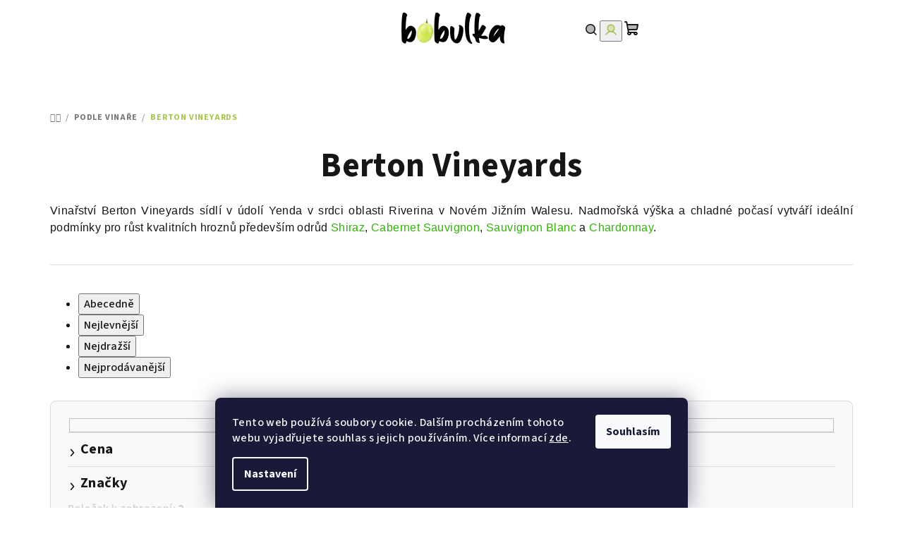

--- FILE ---
content_type: text/html; charset=utf-8
request_url: https://www.bobulka.eu/berton-vineyards/
body_size: 19058
content:
<!doctype html><html lang="cs" dir="ltr" class="header-background-light external-fonts-loaded"><head><meta charset="utf-8" /><meta name="viewport" content="width=device-width,initial-scale=1" /><title>Berton Vineyards - Bobulka</title><link rel="preconnect" href="https://cdn.myshoptet.com" /><link rel="dns-prefetch" href="https://cdn.myshoptet.com" /><link rel="preload" href="https://cdn.myshoptet.com/prj/dist/master/cms/libs/jquery/jquery-1.11.3.min.js" as="script" /><link href="https://cdn.myshoptet.com/prj/dist/master/cms/templates/frontend_templates/shared/css/font-face/source-sans-3.css" rel="stylesheet"><link href="https://cdn.myshoptet.com/prj/dist/master/shop/dist/font-shoptet-14.css.d90e56d0dd782c13aabd.css" rel="stylesheet"><script>
dataLayer = [];
dataLayer.push({'shoptet' : {
    "pageId": 1040,
    "pageType": "category",
    "currency": "CZK",
    "currencyInfo": {
        "decimalSeparator": ",",
        "exchangeRate": 1,
        "priceDecimalPlaces": 2,
        "symbol": "K\u010d",
        "symbolLeft": 0,
        "thousandSeparator": " "
    },
    "language": "cs",
    "projectId": 336478,
    "category": {
        "guid": "ece747a0-790e-11eb-ac23-ac1f6b0076ec",
        "path": "Podle vina\u0159e | Berton Vineyards",
        "parentCategoryGuid": "bfdfcabf-6e8b-11ea-ac23-ac1f6b0076ec"
    },
    "cartInfo": {
        "id": null,
        "freeShipping": false,
        "freeShippingFrom": 0,
        "leftToFreeGift": {
            "formattedPrice": "0 K\u010d",
            "priceLeft": 0
        },
        "freeGift": false,
        "leftToFreeShipping": {
            "priceLeft": 0,
            "dependOnRegion": 0,
            "formattedPrice": "0 K\u010d"
        },
        "discountCoupon": [],
        "getNoBillingShippingPrice": {
            "withoutVat": 0,
            "vat": 0,
            "withVat": 0
        },
        "cartItems": [],
        "taxMode": "ORDINARY"
    },
    "cart": [],
    "customer": {
        "priceRatio": 1,
        "priceListId": 1,
        "groupId": null,
        "registered": false,
        "mainAccount": false
    }
}});
dataLayer.push({'cookie_consent' : {
    "marketing": "denied",
    "analytics": "denied"
}});
document.addEventListener('DOMContentLoaded', function() {
    shoptet.consent.onAccept(function(agreements) {
        if (agreements.length == 0) {
            return;
        }
        dataLayer.push({
            'cookie_consent' : {
                'marketing' : (agreements.includes(shoptet.config.cookiesConsentOptPersonalisation)
                    ? 'granted' : 'denied'),
                'analytics': (agreements.includes(shoptet.config.cookiesConsentOptAnalytics)
                    ? 'granted' : 'denied')
            },
            'event': 'cookie_consent'
        });
    });
});
</script>
<meta property="og:type" content="website"><meta property="og:site_name" content="bobulka.eu"><meta property="og:url" content="https://www.bobulka.eu/berton-vineyards/"><meta property="og:title" content="Berton Vineyards - Bobulka"><meta name="author" content="Bobulka"><meta name="web_author" content="Shoptet.cz"><meta name="dcterms.rightsHolder" content="www.bobulka.eu"><meta name="robots" content="index,follow"><meta property="og:image" content="https://cdn.myshoptet.com/usr/www.bobulka.eu/user/front_images/ogImage/berton-vineyards.jpg"><meta property="og:description" content="Berton Vineyards, Bobulka ❤️ - Váš prodejce lahvových vín. ✔️"><meta name="description" content="Berton Vineyards, Bobulka ❤️ - Váš prodejce lahvových vín. ✔️"><style>:root {--color-primary: #FFFFFF;--color-primary-h: 0;--color-primary-s: 0%;--color-primary-l: 100%;--color-primary-hover: #A8AF9F;--color-primary-hover-h: 86;--color-primary-hover-s: 9%;--color-primary-hover-l: 65%;--color-secondary: #A7C44D;--color-secondary-h: 75;--color-secondary-s: 50%;--color-secondary-l: 54%;--color-secondary-hover: #8AA33F;--color-secondary-hover-h: 75;--color-secondary-hover-s: 44%;--color-secondary-hover-l: 44%;--color-tertiary: #F9F9F9;--color-tertiary-h: 0;--color-tertiary-s: 0%;--color-tertiary-l: 98%;--color-tertiary-hover: #161616;--color-tertiary-hover-h: 0;--color-tertiary-hover-s: 0%;--color-tertiary-hover-l: 9%;--color-header-background: #FFFFFF;--template-font: "Source Sans 3";--template-headings-font: "Source Sans 3";--header-background-url: none;--cookies-notice-background: #1A1937;--cookies-notice-color: #F8FAFB;--cookies-notice-button-hover: #f5f5f5;--cookies-notice-link-hover: #27263f;--templates-update-management-preview-mode-content: "Náhled aktualizací šablony je aktivní pro váš prohlížeč."}</style>
    
    <link href="https://cdn.myshoptet.com/prj/dist/master/shop/dist/main-14.less.49334c2a0bd7c3ed0f9c.css" rel="stylesheet" />
                <link href="https://cdn.myshoptet.com/prj/dist/master/shop/dist/mobile-header-v1-14.less.10721fb2626f6cacd20c.css" rel="stylesheet" />
    
    <script>var shoptet = shoptet || {};</script>
    <script src="https://cdn.myshoptet.com/prj/dist/master/shop/dist/main-3g-header.js.05f199e7fd2450312de2.js"></script>
<!-- User include --><!-- service 409(63) html code header -->
<style>
#filters h4{cursor:pointer;}[class~=slider-wrapper],[class~=filter-section]{padding-left:0;}#filters h4{padding-left:13.5pt;}[class~=filter-section],[class~=slider-wrapper]{padding-bottom:0 !important;}#filters h4:before{position:absolute;}#filters h4:before{left:0;}[class~=filter-section],[class~=slider-wrapper]{padding-right:0;}#filters h4{padding-bottom:9pt;}#filters h4{padding-right:13.5pt;}#filters > .slider-wrapper,[class~=slider-wrapper] > div,.filter-sections form,[class~=slider-wrapper][class~=filter-section] > div,.razeni > form{display:none;}#filters h4:before,#filters .otevreny h4:before{content:"\e911";}#filters h4{padding-top:9pt;}[class~=filter-section],[class~=slider-wrapper]{padding-top:0 !important;}[class~=filter-section]{border-top-width:0 !important;}[class~=filter-section]{border-top-style:none !important;}[class~=filter-section]{border-top-color:currentColor !important;}#filters .otevreny h4:before,#filters h4:before{font-family:shoptet;}#filters h4{position:relative;}#filters h4{margin-left:0 !important;}[class~=filter-section]{border-image:none !important;}#filters h4{margin-bottom:0 !important;}#filters h4{margin-right:0 !important;}#filters h4{margin-top:0 !important;}#filters h4{border-top-width:.0625pc;}#filters h4{border-top-style:solid;}#filters h4{border-top-color:#e0e0e0;}[class~=slider-wrapper]{max-width:none;}[class~=otevreny] form,.slider-wrapper.otevreny > div,[class~=slider-wrapper][class~=otevreny] > div,.otevreny form{display:block;}#filters h4{border-image:none;}[class~=param-filter-top]{margin-bottom:.9375pc;}[class~=otevreny] form{margin-bottom:15pt;}[class~=slider-wrapper]{color:inherit;}#filters .otevreny h4:before{-webkit-transform:rotate(180deg);}[class~=slider-wrapper],#filters h4:before{background:none;}#filters h4:before{-webkit-transform:rotate(90deg);}#filters h4:before{-moz-transform:rotate(90deg);}[class~=param-filter-top] form{display:block !important;}#filters h4:before{-o-transform:rotate(90deg);}#filters h4:before{-ms-transform:rotate(90deg);}#filters h4:before{transform:rotate(90deg);}#filters h4:before{font-size:.104166667in;}#filters .otevreny h4:before{-moz-transform:rotate(180deg);}#filters .otevreny h4:before{-o-transform:rotate(180deg);}#filters h4:before{top:36%;}#filters .otevreny h4:before{-ms-transform:rotate(180deg);}#filters h4:before{height:auto;}#filters h4:before{width:auto;}#filters .otevreny h4:before{transform:rotate(180deg);}
@media screen and (max-width: 767px) {
.param-filter-top{padding-top: 15px;}
}
#content .filters-wrapper > div:first-of-type, #footer .filters-wrapper > div:first-of-type {text-align: left;}
.template-11.one-column-body .content .filter-sections{padding-top: 15px; padding-bottom: 15px;}
</style>
<!-- project html code header -->
<!-- Smartsupp Live Chat script -->
<script type="text/javascript">
var _smartsupp = _smartsupp || {};
_smartsupp.key = '24c4c4226a9cded2d043398417966b378f39a308';
window.smartsupp||(function(d) {
  var s,c,o=smartsupp=function(){ o._.push(arguments)};o._=[];
  s=d.getElementsByTagName('script')[0];c=d.createElement('script');
  c.type='text/javascript';c.charset='utf-8';c.async=true;
  c.src='https://www.smartsuppchat.com/loader.js?';s.parentNode.insertBefore(c,s);
})(document);
</script>

<script src="https://www.vivino.com/external/vivino-widgets.js" type="text/javascript" async></script>

<meta name="facebook-domain-verification" content="zfc2hgvit2jpdyifg29ugdf7dgk15w" />
<!-- /User include --><link rel="shortcut icon" href="/favicon.ico" type="image/x-icon" /><link rel="canonical" href="https://www.bobulka.eu/berton-vineyards/" />    <!-- Global site tag (gtag.js) - Google Analytics -->
    <script async src="https://www.googletagmanager.com/gtag/js?id=G-6XRL24MLET"></script>
    <script>
        
        window.dataLayer = window.dataLayer || [];
        function gtag(){dataLayer.push(arguments);}
        

                    console.debug('default consent data');

            gtag('consent', 'default', {"ad_storage":"denied","analytics_storage":"denied","ad_user_data":"denied","ad_personalization":"denied","wait_for_update":500});
            dataLayer.push({
                'event': 'default_consent'
            });
        
        gtag('js', new Date());

                gtag('config', 'UA-162030865-1', { 'groups': "UA" });
        
                gtag('config', 'G-6XRL24MLET', {"groups":"GA4","send_page_view":false,"content_group":"category","currency":"CZK","page_language":"cs"});
        
        
        
        
        
        
                    gtag('event', 'page_view', {"send_to":"GA4","page_language":"cs","content_group":"category","currency":"CZK"});
        
        
        
        
        
        
        
        
        
        
        
        
        
        document.addEventListener('DOMContentLoaded', function() {
            if (typeof shoptet.tracking !== 'undefined') {
                for (var id in shoptet.tracking.bannersList) {
                    gtag('event', 'view_promotion', {
                        "send_to": "UA",
                        "promotions": [
                            {
                                "id": shoptet.tracking.bannersList[id].id,
                                "name": shoptet.tracking.bannersList[id].name,
                                "position": shoptet.tracking.bannersList[id].position
                            }
                        ]
                    });
                }
            }

            shoptet.consent.onAccept(function(agreements) {
                if (agreements.length !== 0) {
                    console.debug('gtag consent accept');
                    var gtagConsentPayload =  {
                        'ad_storage': agreements.includes(shoptet.config.cookiesConsentOptPersonalisation)
                            ? 'granted' : 'denied',
                        'analytics_storage': agreements.includes(shoptet.config.cookiesConsentOptAnalytics)
                            ? 'granted' : 'denied',
                                                                                                'ad_user_data': agreements.includes(shoptet.config.cookiesConsentOptPersonalisation)
                            ? 'granted' : 'denied',
                        'ad_personalization': agreements.includes(shoptet.config.cookiesConsentOptPersonalisation)
                            ? 'granted' : 'denied',
                        };
                    console.debug('update consent data', gtagConsentPayload);
                    gtag('consent', 'update', gtagConsentPayload);
                    dataLayer.push(
                        { 'event': 'update_consent' }
                    );
                }
            });
        });
    </script>
</head><body class="desktop id-1040 in-berton-vineyards template-14 type-category one-column-body columns-mobile-2 columns-4 smart-labels-active ums_forms_redesign--off ums_a11y_category_page--on ums_discussion_rating_forms--off ums_flags_display_unification--on ums_a11y_login--on mobile-header-version-1"><noscript>
    <style>
        #header {
            padding-top: 0;
            position: relative !important;
            top: 0;
        }
        .header-navigation {
            position: relative !important;
        }
        .overall-wrapper {
            margin: 0 !important;
        }
        body:not(.ready) {
            visibility: visible !important;
        }
    </style>
    <div class="no-javascript">
        <div class="no-javascript__title">Musíte změnit nastavení vašeho prohlížeče</div>
        <div class="no-javascript__text">Podívejte se na: <a href="https://www.google.com/support/bin/answer.py?answer=23852">Jak povolit JavaScript ve vašem prohlížeči</a>.</div>
        <div class="no-javascript__text">Pokud používáte software na blokování reklam, může být nutné povolit JavaScript z této stránky.</div>
        <div class="no-javascript__text">Děkujeme.</div>
    </div>
</noscript>

        <div id="fb-root"></div>
        <script>
            window.fbAsyncInit = function() {
                FB.init({
//                    appId            : 'your-app-id',
                    autoLogAppEvents : true,
                    xfbml            : true,
                    version          : 'v19.0'
                });
            };
        </script>
        <script async defer crossorigin="anonymous" src="https://connect.facebook.net/cs_CZ/sdk.js"></script>    <div class="siteCookies siteCookies--bottom siteCookies--dark js-siteCookies" role="dialog" data-testid="cookiesPopup" data-nosnippet>
        <div class="siteCookies__form">
            <div class="siteCookies__content">
                <div class="siteCookies__text">
                    Tento web používá soubory cookie. Dalším procházením tohoto webu vyjadřujete souhlas s jejich používáním. Více informací <a href="https://336478.myshoptet.com/podminky-ochrany-osobnich-udaju/" target="\">zde</a>.
                </div>
                <p class="siteCookies__links">
                    <button class="siteCookies__link js-cookies-settings" aria-label="Nastavení cookies" data-testid="cookiesSettings">Nastavení</button>
                </p>
            </div>
            <div class="siteCookies__buttonWrap">
                                <button class="siteCookies__button js-cookiesConsentSubmit" value="all" aria-label="Přijmout cookies" data-testid="buttonCookiesAccept">Souhlasím</button>
            </div>
        </div>
        <script>
            document.addEventListener("DOMContentLoaded", () => {
                const siteCookies = document.querySelector('.js-siteCookies');
                document.addEventListener("scroll", shoptet.common.throttle(() => {
                    const st = document.documentElement.scrollTop;
                    if (st > 1) {
                        siteCookies.classList.add('siteCookies--scrolled');
                    } else {
                        siteCookies.classList.remove('siteCookies--scrolled');
                    }
                }, 100));
            });
        </script>
    </div>
<a href="#content" class="skip-link sr-only">Přejít na obsah</a><div class="overall-wrapper"><header id="header">
        <div class="header-top">
            <div class="container navigation-wrapper header-top-wrapper">
                <div class="navigation-tools">
                                    </div>
                <div class="site-name"><a href="/" data-testid="linkWebsiteLogo"><img src="https://cdn.myshoptet.com/usr/www.bobulka.eu/user/logos/logo-bobulka.png" alt="Bobulka" fetchpriority="low" /></a></div>                <div class="navigation-buttons">
                    <a href="#" class="toggle-window" data-target="search" data-testid="linkSearchIcon"><i class="icon-search"></i><span class="sr-only">Hledat</span></a>
                                                                                                                                            <button class="top-nav-button top-nav-button-login toggle-window" type="button" data-target="login" aria-haspopup="dialog" aria-expanded="false" aria-controls="login" data-testid="signin">
                                        <i class="icon-login"></i><span class="sr-only">Přihlášení</span>
                                    </button>
                                                                                                                                
    <a href="/kosik/" class="btn btn-icon toggle-window cart-count" data-target="cart" data-testid="headerCart" rel="nofollow" aria-haspopup="dialog" aria-expanded="false" aria-controls="cart-widget">
        <span class="icon-cart"></span>
                <span class="sr-only">Nákupní košík</span>
        
    
            </a>
                    <a href="#" class="toggle-window" data-target="navigation" data-testid="hamburgerMenu"></a>
                </div>
                <div class="user-action">
                                            <div class="user-action-in">
            <div id="login" class="user-action-login popup-widget login-widget" role="dialog" aria-labelledby="loginHeading">
        <div class="popup-widget-inner">
                            <h2 id="loginHeading">Přihlášení k vašemu účtu</h2><div id="customerLogin"><form action="/action/Customer/Login/" method="post" id="formLoginIncluded" class="csrf-enabled formLogin" data-testid="formLogin"><input type="hidden" name="referer" value="" /><div class="form-group"><div class="input-wrapper email js-validated-element-wrapper no-label"><input type="email" name="email" class="form-control" autofocus placeholder="E-mailová adresa (např. jan@novak.cz)" data-testid="inputEmail" autocomplete="email" required /></div></div><div class="form-group"><div class="input-wrapper password js-validated-element-wrapper no-label"><input type="password" name="password" class="form-control" placeholder="Heslo" data-testid="inputPassword" autocomplete="current-password" required /><span class="no-display">Nemůžete vyplnit toto pole</span><input type="text" name="surname" value="" class="no-display" /></div></div><div class="form-group"><div class="login-wrapper"><button type="submit" class="btn btn-secondary btn-text btn-login" data-testid="buttonSubmit">Přihlásit se</button><div class="password-helper"><a href="/registrace/" data-testid="signup" rel="nofollow">Nová registrace</a><a href="/klient/zapomenute-heslo/" rel="nofollow">Zapomenuté heslo</a></div></div></div><div class="social-login-buttons"><div class="social-login-buttons-divider"><span>nebo</span></div><div class="form-group"><a href="/action/Social/login/?provider=Facebook" class="login-btn facebook" rel="nofollow"><span class="login-facebook-icon"><i class="icon-facebook-square"></i></span><strong>Přihlásit se přes Facebook</strong></a></div><div class="form-group"><a href="/action/Social/login/?provider=Google" class="login-btn google" rel="nofollow"><span class="login-google-icon"></span><strong>Přihlásit se přes Google</strong></a></div></div></form>
</div>                    </div>
    </div>

        <div id="cart-widget" class="user-action-cart popup-widget cart-widget loader-wrapper" data-testid="popupCartWidget" role="dialog" aria-hidden="true">
        <div class="popup-widget-inner cart-widget-inner place-cart-here">
            <div class="loader-overlay">
                <div class="loader"></div>
            </div>
        </div>
    </div>

        <div class="user-action-search popup-widget search-widget search stay-open" itemscope itemtype="https://schema.org/WebSite" data-testid="searchWidget">
        <span href="#" class="search-widget-close toggle-window" data-target="search" data-testid="linkSearchIcon"></span>
        <meta itemprop="headline" content="Berton Vineyards"/><meta itemprop="url" content="https://www.bobulka.eu"/><meta itemprop="text" content="Berton Vineyards, Bobulka ❤️ - Váš prodejce lahvových vín. ✔️"/>        <form action="/action/ProductSearch/prepareString/" method="post"
    id="formSearchForm" class="search-form compact-form js-search-main"
    itemprop="potentialAction" itemscope itemtype="https://schema.org/SearchAction" data-testid="searchForm">
    <fieldset>
        <meta itemprop="target"
            content="https://www.bobulka.eu/vyhledavani/?string={string}"/>
        <input type="hidden" name="language" value="cs"/>
        
    <span class="search-form-input-group">
        
    <span class="search-input-icon" aria-hidden="true"></span>

<input
    type="search"
    name="string"
        class="query-input form-control search-input js-search-input"
    placeholder="Napište, co hledáte"
    autocomplete="off"
    required
    itemprop="query-input"
    aria-label="Vyhledávání"
    data-testid="searchInput"
>
        <button type="submit" class="btn btn-default search-button" data-testid="searchBtn">Hledat</button>
    </span>

    </fieldset>
</form>
    </div>
</div>
                                    </div>
            </div>
        </div>
        <div class="header-bottom">
            <div class="navigation-wrapper header-bottom-wrapper">
                <nav id="navigation" aria-label="Hlavní menu" data-collapsible="true"><div class="navigation-in menu"><ul class="menu-level-1" role="menubar" data-testid="headerMenuItems"><li class="menu-item-701 ext" role="none"><a href="/podle-odrudy/" data-testid="headerMenuItem" role="menuitem" aria-haspopup="true" aria-expanded="false"><b>Podle odrůdy</b><span class="submenu-arrow"></span></a><ul class="menu-level-2" aria-label="Podle odrůdy" tabindex="-1" role="menu"><li class="menu-item-1079" role="none"><a href="/blauburger/" class="menu-image" data-testid="headerMenuItem" tabindex="-1" aria-hidden="true"><img src="data:image/svg+xml,%3Csvg%20width%3D%22140%22%20height%3D%22100%22%20xmlns%3D%22http%3A%2F%2Fwww.w3.org%2F2000%2Fsvg%22%3E%3C%2Fsvg%3E" alt="" aria-hidden="true" width="140" height="100"  data-src="https://cdn.myshoptet.com/usr/www.bobulka.eu/user/categories/thumb/blauburger.jpg" fetchpriority="low" /></a><div><a href="/blauburger/" data-testid="headerMenuItem" role="menuitem"><span>Blauburger</span></a>
                        </div></li><li class="menu-item-1101" role="none"><a href="/bouvier/" class="menu-image" data-testid="headerMenuItem" tabindex="-1" aria-hidden="true"><img src="data:image/svg+xml,%3Csvg%20width%3D%22140%22%20height%3D%22100%22%20xmlns%3D%22http%3A%2F%2Fwww.w3.org%2F2000%2Fsvg%22%3E%3C%2Fsvg%3E" alt="" aria-hidden="true" width="140" height="100"  data-src="https://cdn.myshoptet.com/usr/www.bobulka.eu/user/categories/thumb/bouvier.jpg" fetchpriority="low" /></a><div><a href="/bouvier/" data-testid="headerMenuItem" role="menuitem"><span>Bouvier</span></a>
                        </div></li><li class="menu-item-863" role="none"><a href="/cabernet-moravia/" class="menu-image" data-testid="headerMenuItem" tabindex="-1" aria-hidden="true"><img src="data:image/svg+xml,%3Csvg%20width%3D%22140%22%20height%3D%22100%22%20xmlns%3D%22http%3A%2F%2Fwww.w3.org%2F2000%2Fsvg%22%3E%3C%2Fsvg%3E" alt="" aria-hidden="true" width="140" height="100"  data-src="https://cdn.myshoptet.com/usr/www.bobulka.eu/user/categories/thumb/cabernet_moravia.jpg" fetchpriority="low" /></a><div><a href="/cabernet-moravia/" data-testid="headerMenuItem" role="menuitem"><span>Cabernet Moravia</span></a>
                        </div></li><li class="menu-item-788" role="none"><a href="/cabernet-sauvignon/" class="menu-image" data-testid="headerMenuItem" tabindex="-1" aria-hidden="true"><img src="data:image/svg+xml,%3Csvg%20width%3D%22140%22%20height%3D%22100%22%20xmlns%3D%22http%3A%2F%2Fwww.w3.org%2F2000%2Fsvg%22%3E%3C%2Fsvg%3E" alt="" aria-hidden="true" width="140" height="100"  data-src="https://cdn.myshoptet.com/usr/www.bobulka.eu/user/categories/thumb/cs-295x300.png" fetchpriority="low" /></a><div><a href="/cabernet-sauvignon/" data-testid="headerMenuItem" role="menuitem"><span>Cabernet Sauvignon</span></a>
                        </div></li><li class="menu-item-1031" role="none"><a href="/carmenere/" class="menu-image" data-testid="headerMenuItem" tabindex="-1" aria-hidden="true"><img src="data:image/svg+xml,%3Csvg%20width%3D%22140%22%20height%3D%22100%22%20xmlns%3D%22http%3A%2F%2Fwww.w3.org%2F2000%2Fsvg%22%3E%3C%2Fsvg%3E" alt="" aria-hidden="true" width="140" height="100"  data-src="https://cdn.myshoptet.com/usr/www.bobulka.eu/user/categories/thumb/1212.jpg" fetchpriority="low" /></a><div><a href="/carmenere/" data-testid="headerMenuItem" role="menuitem"><span>Carmenère</span></a>
                        </div></li><li class="menu-item-791" role="none"><a href="/dornfelder/" class="menu-image" data-testid="headerMenuItem" tabindex="-1" aria-hidden="true"><img src="data:image/svg+xml,%3Csvg%20width%3D%22140%22%20height%3D%22100%22%20xmlns%3D%22http%3A%2F%2Fwww.w3.org%2F2000%2Fsvg%22%3E%3C%2Fsvg%3E" alt="" aria-hidden="true" width="140" height="100"  data-src="https://cdn.myshoptet.com/usr/www.bobulka.eu/user/categories/thumb/unnamed_(2).jpg" fetchpriority="low" /></a><div><a href="/dornfelder/" data-testid="headerMenuItem" role="menuitem"><span>Dornfelder</span></a>
                        </div></li><li class="menu-item-719" role="none"><a href="/frankovka/" class="menu-image" data-testid="headerMenuItem" tabindex="-1" aria-hidden="true"><img src="data:image/svg+xml,%3Csvg%20width%3D%22140%22%20height%3D%22100%22%20xmlns%3D%22http%3A%2F%2Fwww.w3.org%2F2000%2Fsvg%22%3E%3C%2Fsvg%3E" alt="" aria-hidden="true" width="140" height="100"  data-src="https://cdn.myshoptet.com/usr/www.bobulka.eu/user/categories/thumb/frankovka-hrozen-300x300.png" fetchpriority="low" /></a><div><a href="/frankovka/" data-testid="headerMenuItem" role="menuitem"><span>Frankovka</span></a>
                        </div></li><li class="menu-item-1118" role="none"><a href="/florianka/" class="menu-image" data-testid="headerMenuItem" tabindex="-1" aria-hidden="true"><img src="data:image/svg+xml,%3Csvg%20width%3D%22140%22%20height%3D%22100%22%20xmlns%3D%22http%3A%2F%2Fwww.w3.org%2F2000%2Fsvg%22%3E%3C%2Fsvg%3E" alt="" aria-hidden="true" width="140" height="100"  data-src="https://cdn.myshoptet.com/usr/www.bobulka.eu/user/categories/thumb/florianka.jpg" fetchpriority="low" /></a><div><a href="/florianka/" data-testid="headerMenuItem" role="menuitem"><span>Floriánka</span></a>
                        </div></li><li class="menu-item-776" role="none"><a href="/hibernal/" class="menu-image" data-testid="headerMenuItem" tabindex="-1" aria-hidden="true"><img src="data:image/svg+xml,%3Csvg%20width%3D%22140%22%20height%3D%22100%22%20xmlns%3D%22http%3A%2F%2Fwww.w3.org%2F2000%2Fsvg%22%3E%3C%2Fsvg%3E" alt="" aria-hidden="true" width="140" height="100"  data-src="https://cdn.myshoptet.com/usr/www.bobulka.eu/user/categories/thumb/hibernal.jpg" fetchpriority="low" /></a><div><a href="/hibernal/" data-testid="headerMenuItem" role="menuitem"><span>Hibernal</span></a>
                        </div></li><li class="menu-item-728" role="none"><a href="/chardonnay/" class="menu-image" data-testid="headerMenuItem" tabindex="-1" aria-hidden="true"><img src="data:image/svg+xml,%3Csvg%20width%3D%22140%22%20height%3D%22100%22%20xmlns%3D%22http%3A%2F%2Fwww.w3.org%2F2000%2Fsvg%22%3E%3C%2Fsvg%3E" alt="" aria-hidden="true" width="140" height="100"  data-src="https://cdn.myshoptet.com/usr/www.bobulka.eu/user/categories/thumb/ch-300x298.png" fetchpriority="low" /></a><div><a href="/chardonnay/" data-testid="headerMenuItem" role="menuitem"><span>Chardonnay</span></a>
                        </div></li><li class="menu-item-995" role="none"><a href="/malbec/" class="menu-image" data-testid="headerMenuItem" tabindex="-1" aria-hidden="true"><img src="data:image/svg+xml,%3Csvg%20width%3D%22140%22%20height%3D%22100%22%20xmlns%3D%22http%3A%2F%2Fwww.w3.org%2F2000%2Fsvg%22%3E%3C%2Fsvg%3E" alt="" aria-hidden="true" width="140" height="100"  data-src="https://cdn.myshoptet.com/usr/www.bobulka.eu/user/categories/thumb/1111.jpg" fetchpriority="low" /></a><div><a href="/malbec/" data-testid="headerMenuItem" role="menuitem"><span>Malbec</span></a>
                        </div></li><li class="menu-item-965" role="none"><a href="/merlot/" class="menu-image" data-testid="headerMenuItem" tabindex="-1" aria-hidden="true"><img src="data:image/svg+xml,%3Csvg%20width%3D%22140%22%20height%3D%22100%22%20xmlns%3D%22http%3A%2F%2Fwww.w3.org%2F2000%2Fsvg%22%3E%3C%2Fsvg%3E" alt="" aria-hidden="true" width="140" height="100"  data-src="https://cdn.myshoptet.com/usr/www.bobulka.eu/user/categories/thumb/merlot-b.jpg" fetchpriority="low" /></a><div><a href="/merlot/" data-testid="headerMenuItem" role="menuitem"><span>Merlot</span></a>
                        </div></li><li class="menu-item-806" role="none"><a href="/modry-portugal/" class="menu-image" data-testid="headerMenuItem" tabindex="-1" aria-hidden="true"><img src="data:image/svg+xml,%3Csvg%20width%3D%22140%22%20height%3D%22100%22%20xmlns%3D%22http%3A%2F%2Fwww.w3.org%2F2000%2Fsvg%22%3E%3C%2Fsvg%3E" alt="" aria-hidden="true" width="140" height="100"  data-src="https://cdn.myshoptet.com/usr/www.bobulka.eu/user/categories/thumb/modry_portugal.jpg" fetchpriority="low" /></a><div><a href="/modry-portugal/" data-testid="headerMenuItem" role="menuitem"><span>Modrý Portugal</span></a>
                        </div></li><li class="menu-item-986" role="none"><a href="/muskat-cerveny/" class="menu-image" data-testid="headerMenuItem" tabindex="-1" aria-hidden="true"><img src="data:image/svg+xml,%3Csvg%20width%3D%22140%22%20height%3D%22100%22%20xmlns%3D%22http%3A%2F%2Fwww.w3.org%2F2000%2Fsvg%22%3E%3C%2Fsvg%3E" alt="" aria-hidden="true" width="140" height="100"  data-src="https://cdn.myshoptet.com/usr/www.bobulka.eu/user/categories/thumb/muskat-cerveny.jpg" fetchpriority="low" /></a><div><a href="/muskat-cerveny/" data-testid="headerMenuItem" role="menuitem"><span>Muškát červený</span></a>
                        </div></li><li class="menu-item-803" role="none"><a href="/muskat-moravsky/" class="menu-image" data-testid="headerMenuItem" tabindex="-1" aria-hidden="true"><img src="data:image/svg+xml,%3Csvg%20width%3D%22140%22%20height%3D%22100%22%20xmlns%3D%22http%3A%2F%2Fwww.w3.org%2F2000%2Fsvg%22%3E%3C%2Fsvg%3E" alt="" aria-hidden="true" width="140" height="100"  data-src="https://cdn.myshoptet.com/usr/www.bobulka.eu/user/categories/thumb/mu__k__t_moravsk__.jpg" fetchpriority="low" /></a><div><a href="/muskat-moravsky/" data-testid="headerMenuItem" role="menuitem"><span>Muškát moravský</span></a>
                        </div></li><li class="menu-item-713" role="none"><a href="/muskat-zluty/" class="menu-image" data-testid="headerMenuItem" tabindex="-1" aria-hidden="true"><img src="data:image/svg+xml,%3Csvg%20width%3D%22140%22%20height%3D%22100%22%20xmlns%3D%22http%3A%2F%2Fwww.w3.org%2F2000%2Fsvg%22%3E%3C%2Fsvg%3E" alt="" aria-hidden="true" width="140" height="100"  data-src="https://cdn.myshoptet.com/usr/www.bobulka.eu/user/categories/thumb/muskat_moravsky.png" fetchpriority="low" /></a><div><a href="/muskat-zluty/" data-testid="headerMenuItem" role="menuitem"><span>Muškát žlutý</span></a>
                        </div></li><li class="menu-item-854" role="none"><a href="/muller-thurgau/" class="menu-image" data-testid="headerMenuItem" tabindex="-1" aria-hidden="true"><img src="data:image/svg+xml,%3Csvg%20width%3D%22140%22%20height%3D%22100%22%20xmlns%3D%22http%3A%2F%2Fwww.w3.org%2F2000%2Fsvg%22%3E%3C%2Fsvg%3E" alt="" aria-hidden="true" width="140" height="100"  data-src="https://cdn.myshoptet.com/usr/www.bobulka.eu/user/categories/thumb/muller.jpg" fetchpriority="low" /></a><div><a href="/muller-thurgau/" data-testid="headerMenuItem" role="menuitem"><span>Müller Thurgau</span></a>
                        </div></li><li class="menu-item-779" role="none"><a href="/palava/" class="menu-image" data-testid="headerMenuItem" tabindex="-1" aria-hidden="true"><img src="data:image/svg+xml,%3Csvg%20width%3D%22140%22%20height%3D%22100%22%20xmlns%3D%22http%3A%2F%2Fwww.w3.org%2F2000%2Fsvg%22%3E%3C%2Fsvg%3E" alt="" aria-hidden="true" width="140" height="100"  data-src="https://cdn.myshoptet.com/usr/www.bobulka.eu/user/categories/thumb/pa-300x300.png" fetchpriority="low" /></a><div><a href="/palava/" data-testid="headerMenuItem" role="menuitem"><span>Pálava</span></a>
                        </div></li><li class="menu-item-725" role="none"><a href="/rulandske-bile/" class="menu-image" data-testid="headerMenuItem" tabindex="-1" aria-hidden="true"><img src="data:image/svg+xml,%3Csvg%20width%3D%22140%22%20height%3D%22100%22%20xmlns%3D%22http%3A%2F%2Fwww.w3.org%2F2000%2Fsvg%22%3E%3C%2Fsvg%3E" alt="" aria-hidden="true" width="140" height="100"  data-src="https://cdn.myshoptet.com/usr/www.bobulka.eu/user/categories/thumb/f5bd5b6771dcd2-rulandske-bile-reva-hrozen-a-list.jpg" fetchpriority="low" /></a><div><a href="/rulandske-bile/" data-testid="headerMenuItem" role="menuitem"><span>Rulandské bílé</span></a>
                        </div></li><li class="menu-item-785" role="none"><a href="/rulandske-sede/" class="menu-image" data-testid="headerMenuItem" tabindex="-1" aria-hidden="true"><img src="data:image/svg+xml,%3Csvg%20width%3D%22140%22%20height%3D%22100%22%20xmlns%3D%22http%3A%2F%2Fwww.w3.org%2F2000%2Fsvg%22%3E%3C%2Fsvg%3E" alt="" aria-hidden="true" width="140" height="100"  data-src="https://cdn.myshoptet.com/usr/www.bobulka.eu/user/categories/thumb/rulandske-sede-reva-hrozen-a-list.jpg" fetchpriority="low" /></a><div><a href="/rulandske-sede/" data-testid="headerMenuItem" role="menuitem"><span>Rulandské šedé</span></a>
                        </div></li><li class="menu-item-722" role="none"><a href="/ryzlink-vlassky/" class="menu-image" data-testid="headerMenuItem" tabindex="-1" aria-hidden="true"><img src="data:image/svg+xml,%3Csvg%20width%3D%22140%22%20height%3D%22100%22%20xmlns%3D%22http%3A%2F%2Fwww.w3.org%2F2000%2Fsvg%22%3E%3C%2Fsvg%3E" alt="" aria-hidden="true" width="140" height="100"  data-src="https://cdn.myshoptet.com/usr/www.bobulka.eu/user/categories/thumb/rvv-300x300.png" fetchpriority="low" /></a><div><a href="/ryzlink-vlassky/" data-testid="headerMenuItem" role="menuitem"><span>Ryzlink vlašský</span></a>
                        </div></li><li class="menu-item-782" role="none"><a href="/ryzlink-rynsky/" class="menu-image" data-testid="headerMenuItem" tabindex="-1" aria-hidden="true"><img src="data:image/svg+xml,%3Csvg%20width%3D%22140%22%20height%3D%22100%22%20xmlns%3D%22http%3A%2F%2Fwww.w3.org%2F2000%2Fsvg%22%3E%3C%2Fsvg%3E" alt="" aria-hidden="true" width="140" height="100"  data-src="https://cdn.myshoptet.com/usr/www.bobulka.eu/user/categories/thumb/unnamed_(1).jpg" fetchpriority="low" /></a><div><a href="/ryzlink-rynsky/" data-testid="headerMenuItem" role="menuitem"><span>Ryzlink rýnský</span></a>
                        </div></li><li class="menu-item-710" role="none"><a href="/sauvignon/" class="menu-image" data-testid="headerMenuItem" tabindex="-1" aria-hidden="true"><img src="data:image/svg+xml,%3Csvg%20width%3D%22140%22%20height%3D%22100%22%20xmlns%3D%22http%3A%2F%2Fwww.w3.org%2F2000%2Fsvg%22%3E%3C%2Fsvg%3E" alt="" aria-hidden="true" width="140" height="100"  data-src="https://cdn.myshoptet.com/usr/www.bobulka.eu/user/categories/thumb/sg-300x300.png" fetchpriority="low" /></a><div><a href="/sauvignon/" data-testid="headerMenuItem" role="menuitem"><span>Sauvignon</span></a>
                        </div></li><li class="menu-item-899" role="none"><a href="/sylvanske-zelene/" class="menu-image" data-testid="headerMenuItem" tabindex="-1" aria-hidden="true"><img src="data:image/svg+xml,%3Csvg%20width%3D%22140%22%20height%3D%22100%22%20xmlns%3D%22http%3A%2F%2Fwww.w3.org%2F2000%2Fsvg%22%3E%3C%2Fsvg%3E" alt="" aria-hidden="true" width="140" height="100"  data-src="https://cdn.myshoptet.com/usr/www.bobulka.eu/user/categories/thumb/sta__en___soubor.jpg" fetchpriority="low" /></a><div><a href="/sylvanske-zelene/" data-testid="headerMenuItem" role="menuitem"><span>Sylvánské zelené</span></a>
                        </div></li><li class="menu-item-869" role="none"><a href="/syrah/" class="menu-image" data-testid="headerMenuItem" tabindex="-1" aria-hidden="true"><img src="data:image/svg+xml,%3Csvg%20width%3D%22140%22%20height%3D%22100%22%20xmlns%3D%22http%3A%2F%2Fwww.w3.org%2F2000%2Fsvg%22%3E%3C%2Fsvg%3E" alt="" aria-hidden="true" width="140" height="100"  data-src="https://cdn.myshoptet.com/usr/www.bobulka.eu/user/categories/thumb/syrah.jpg" fetchpriority="low" /></a><div><a href="/syrah/" data-testid="headerMenuItem" role="menuitem"><span>Syrah</span></a>
                        </div></li><li class="menu-item-821" role="none"><a href="/tramin-cerveny/" class="menu-image" data-testid="headerMenuItem" tabindex="-1" aria-hidden="true"><img src="data:image/svg+xml,%3Csvg%20width%3D%22140%22%20height%3D%22100%22%20xmlns%3D%22http%3A%2F%2Fwww.w3.org%2F2000%2Fsvg%22%3E%3C%2Fsvg%3E" alt="" aria-hidden="true" width="140" height="100"  data-src="https://cdn.myshoptet.com/usr/www.bobulka.eu/user/categories/thumb/traminn.jpg" fetchpriority="low" /></a><div><a href="/tramin-cerveny/" data-testid="headerMenuItem" role="menuitem"><span>Tramín červený</span></a>
                        </div></li><li class="menu-item-1007" role="none"><a href="/torrontes/" class="menu-image" data-testid="headerMenuItem" tabindex="-1" aria-hidden="true"><img src="data:image/svg+xml,%3Csvg%20width%3D%22140%22%20height%3D%22100%22%20xmlns%3D%22http%3A%2F%2Fwww.w3.org%2F2000%2Fsvg%22%3E%3C%2Fsvg%3E" alt="" aria-hidden="true" width="140" height="100"  data-src="https://cdn.myshoptet.com/usr/www.bobulka.eu/user/categories/thumb/torrontes.jpg" fetchpriority="low" /></a><div><a href="/torrontes/" data-testid="headerMenuItem" role="menuitem"><span>Torrontes</span></a>
                        </div></li><li class="menu-item-716" role="none"><a href="/veltlinske-zelene/" class="menu-image" data-testid="headerMenuItem" tabindex="-1" aria-hidden="true"><img src="data:image/svg+xml,%3Csvg%20width%3D%22140%22%20height%3D%22100%22%20xmlns%3D%22http%3A%2F%2Fwww.w3.org%2F2000%2Fsvg%22%3E%3C%2Fsvg%3E" alt="" aria-hidden="true" width="140" height="100"  data-src="https://cdn.myshoptet.com/usr/www.bobulka.eu/user/categories/thumb/vzz-300x300.png" fetchpriority="low" /></a><div><a href="/veltlinske-zelene/" data-testid="headerMenuItem" role="menuitem"><span>Veltlínské zelené</span></a>
                        </div></li><li class="menu-item-734" role="none"><a href="/zweigeltrebe/" class="menu-image" data-testid="headerMenuItem" tabindex="-1" aria-hidden="true"><img src="data:image/svg+xml,%3Csvg%20width%3D%22140%22%20height%3D%22100%22%20xmlns%3D%22http%3A%2F%2Fwww.w3.org%2F2000%2Fsvg%22%3E%3C%2Fsvg%3E" alt="" aria-hidden="true" width="140" height="100"  data-src="https://cdn.myshoptet.com/usr/www.bobulka.eu/user/categories/thumb/zweigeltrebe-reva-hrozen-a-list.jpg" fetchpriority="low" /></a><div><a href="/zweigeltrebe/" data-testid="headerMenuItem" role="menuitem"><span>Zweigeltrebe</span></a>
                        </div></li></ul></li>
<li class="menu-item-698 ext" role="none"><a href="/podle-statu/" data-testid="headerMenuItem" role="menuitem" aria-haspopup="true" aria-expanded="false"><b>Podle státu</b><span class="submenu-arrow"></span></a><ul class="menu-level-2" aria-label="Podle státu" tabindex="-1" role="menu"><li class="menu-item-992" role="none"><a href="/argentina/" class="menu-image" data-testid="headerMenuItem" tabindex="-1" aria-hidden="true"><img src="data:image/svg+xml,%3Csvg%20width%3D%22140%22%20height%3D%22100%22%20xmlns%3D%22http%3A%2F%2Fwww.w3.org%2F2000%2Fsvg%22%3E%3C%2Fsvg%3E" alt="" aria-hidden="true" width="140" height="100"  data-src="https://cdn.myshoptet.com/usr/www.bobulka.eu/user/categories/thumb/151515-1.jpg" fetchpriority="low" /></a><div><a href="/argentina/" data-testid="headerMenuItem" role="menuitem"><span>Argentina</span></a>
                        </div></li><li class="menu-item-1034" role="none"><a href="/australie/" class="menu-image" data-testid="headerMenuItem" tabindex="-1" aria-hidden="true"><img src="data:image/svg+xml,%3Csvg%20width%3D%22140%22%20height%3D%22100%22%20xmlns%3D%22http%3A%2F%2Fwww.w3.org%2F2000%2Fsvg%22%3E%3C%2Fsvg%3E" alt="" aria-hidden="true" width="140" height="100"  data-src="https://cdn.myshoptet.com/usr/www.bobulka.eu/user/categories/thumb/australie.jpg" fetchpriority="low" /></a><div><a href="/australie/" data-testid="headerMenuItem" role="menuitem"><span>Austrálie</span></a>
                        </div></li><li class="menu-item-707" role="none"><a href="/ceska-republika/" class="menu-image" data-testid="headerMenuItem" tabindex="-1" aria-hidden="true"><img src="data:image/svg+xml,%3Csvg%20width%3D%22140%22%20height%3D%22100%22%20xmlns%3D%22http%3A%2F%2Fwww.w3.org%2F2000%2Fsvg%22%3E%3C%2Fsvg%3E" alt="" aria-hidden="true" width="140" height="100"  data-src="https://cdn.myshoptet.com/usr/www.bobulka.eu/user/categories/thumb/cztec.png" fetchpriority="low" /></a><div><a href="/ceska-republika/" data-testid="headerMenuItem" role="menuitem"><span>Česká republika</span></a>
                        </div></li><li class="menu-item-1022" role="none"><a href="/chile/" class="menu-image" data-testid="headerMenuItem" tabindex="-1" aria-hidden="true"><img src="data:image/svg+xml,%3Csvg%20width%3D%22140%22%20height%3D%22100%22%20xmlns%3D%22http%3A%2F%2Fwww.w3.org%2F2000%2Fsvg%22%3E%3C%2Fsvg%3E" alt="" aria-hidden="true" width="140" height="100"  data-src="https://cdn.myshoptet.com/usr/www.bobulka.eu/user/categories/thumb/151515.jpg" fetchpriority="low" /></a><div><a href="/chile/" data-testid="headerMenuItem" role="menuitem"><span>Chile</span></a>
                        </div></li><li class="menu-item-1124" role="none"><a href="/italie/" class="menu-image" data-testid="headerMenuItem" tabindex="-1" aria-hidden="true"><img src="data:image/svg+xml,%3Csvg%20width%3D%22140%22%20height%3D%22100%22%20xmlns%3D%22http%3A%2F%2Fwww.w3.org%2F2000%2Fsvg%22%3E%3C%2Fsvg%3E" alt="" aria-hidden="true" width="140" height="100"  data-src="https://cdn.myshoptet.com/usr/www.bobulka.eu/user/categories/thumb/italie.jpg" fetchpriority="low" /></a><div><a href="/italie/" data-testid="headerMenuItem" role="menuitem"><span>Itálie</span></a>
                        </div></li><li class="menu-item-905" role="none"><a href="/nemecko/" class="menu-image" data-testid="headerMenuItem" tabindex="-1" aria-hidden="true"><img src="data:image/svg+xml,%3Csvg%20width%3D%22140%22%20height%3D%22100%22%20xmlns%3D%22http%3A%2F%2Fwww.w3.org%2F2000%2Fsvg%22%3E%3C%2Fsvg%3E" alt="" aria-hidden="true" width="140" height="100"  data-src="https://cdn.myshoptet.com/usr/www.bobulka.eu/user/categories/thumb/nemecko-vlajka.jpg" fetchpriority="low" /></a><div><a href="/nemecko/" data-testid="headerMenuItem" role="menuitem"><span>Německo</span></a>
                        </div></li><li class="menu-item-1067" role="none"><a href="/novy-zeland/" class="menu-image" data-testid="headerMenuItem" tabindex="-1" aria-hidden="true"><img src="data:image/svg+xml,%3Csvg%20width%3D%22140%22%20height%3D%22100%22%20xmlns%3D%22http%3A%2F%2Fwww.w3.org%2F2000%2Fsvg%22%3E%3C%2Fsvg%3E" alt="" aria-hidden="true" width="140" height="100"  data-src="https://cdn.myshoptet.com/usr/www.bobulka.eu/user/categories/thumb/novy-zeland.jpg" fetchpriority="low" /></a><div><a href="/novy-zeland/" data-testid="headerMenuItem" role="menuitem"><span>Nový Zéland</span></a>
                        </div></li><li class="menu-item-704" role="none"><a href="/rakousko/" class="menu-image" data-testid="headerMenuItem" tabindex="-1" aria-hidden="true"><img src="data:image/svg+xml,%3Csvg%20width%3D%22140%22%20height%3D%22100%22%20xmlns%3D%22http%3A%2F%2Fwww.w3.org%2F2000%2Fsvg%22%3E%3C%2Fsvg%3E" alt="" aria-hidden="true" width="140" height="100"  data-src="https://cdn.myshoptet.com/usr/www.bobulka.eu/user/categories/thumb/api_thumb_450.jpg" fetchpriority="low" /></a><div><a href="/rakousko/" data-testid="headerMenuItem" role="menuitem"><span>Rakousko</span></a>
                        </div></li></ul></li>
<li class="menu-item-749 ext" role="none"><a href="/podle-vinare/" data-testid="headerMenuItem" role="menuitem" aria-haspopup="true" aria-expanded="false"><b>Podle vinaře</b><span class="submenu-arrow"></span></a><ul class="menu-level-2" aria-label="Podle vinaře" tabindex="-1" role="menu"><li class="menu-item-1040 active" role="none"><a href="/berton-vineyards/" class="menu-image" data-testid="headerMenuItem" tabindex="-1" aria-hidden="true"><img src="data:image/svg+xml,%3Csvg%20width%3D%22140%22%20height%3D%22100%22%20xmlns%3D%22http%3A%2F%2Fwww.w3.org%2F2000%2Fsvg%22%3E%3C%2Fsvg%3E" alt="" aria-hidden="true" width="140" height="100"  data-src="https://cdn.myshoptet.com/usr/www.bobulka.eu/user/categories/thumb/berton-vineyards-.jpg" fetchpriority="low" /></a><div><a href="/berton-vineyards/" data-testid="headerMenuItem" role="menuitem"><span>Berton Vineyards</span></a>
                        </div></li><li class="menu-item-923" role="none"><a href="/blesius/" class="menu-image" data-testid="headerMenuItem" tabindex="-1" aria-hidden="true"><img src="data:image/svg+xml,%3Csvg%20width%3D%22140%22%20height%3D%22100%22%20xmlns%3D%22http%3A%2F%2Fwww.w3.org%2F2000%2Fsvg%22%3E%3C%2Fsvg%3E" alt="" aria-hidden="true" width="140" height="100"  data-src="https://cdn.myshoptet.com/usr/www.bobulka.eu/user/categories/thumb/blesius-1.jpg" fetchpriority="low" /></a><div><a href="/blesius/" data-testid="headerMenuItem" role="menuitem"><span>Blesius</span></a>
                        </div></li><li class="menu-item-959" role="none"><a href="/dvur-pod-staryma-horama/" class="menu-image" data-testid="headerMenuItem" tabindex="-1" aria-hidden="true"><img src="data:image/svg+xml,%3Csvg%20width%3D%22140%22%20height%3D%22100%22%20xmlns%3D%22http%3A%2F%2Fwww.w3.org%2F2000%2Fsvg%22%3E%3C%2Fsvg%3E" alt="" aria-hidden="true" width="140" height="100"  data-src="https://cdn.myshoptet.com/usr/www.bobulka.eu/user/categories/thumb/dvur-pod-staryma-horama-.jpg" fetchpriority="low" /></a><div><a href="/dvur-pod-staryma-horama/" data-testid="headerMenuItem" role="menuitem"><span>Dvůr pod Starýma Horama</span></a>
                        </div></li><li class="menu-item-1130" role="none"><a href="/elena-walch/" class="menu-image" data-testid="headerMenuItem" tabindex="-1" aria-hidden="true"><img src="data:image/svg+xml,%3Csvg%20width%3D%22140%22%20height%3D%22100%22%20xmlns%3D%22http%3A%2F%2Fwww.w3.org%2F2000%2Fsvg%22%3E%3C%2Fsvg%3E" alt="" aria-hidden="true" width="140" height="100"  data-src="https://cdn.myshoptet.com/usr/www.bobulka.eu/user/categories/thumb/elena-walch-logo.jpg" fetchpriority="low" /></a><div><a href="/elena-walch/" data-testid="headerMenuItem" role="menuitem"><span>Elena Walch</span></a>
                        </div></li><li class="menu-item-914" role="none"><a href="/ewald-willwert/" class="menu-image" data-testid="headerMenuItem" tabindex="-1" aria-hidden="true"><img src="data:image/svg+xml,%3Csvg%20width%3D%22140%22%20height%3D%22100%22%20xmlns%3D%22http%3A%2F%2Fwww.w3.org%2F2000%2Fsvg%22%3E%3C%2Fsvg%3E" alt="" aria-hidden="true" width="140" height="100"  data-src="https://cdn.myshoptet.com/usr/www.bobulka.eu/user/categories/thumb/willwert.jpg" fetchpriority="low" /></a><div><a href="/ewald-willwert/" data-testid="headerMenuItem" role="menuitem"><span>Ewald Willwert</span></a>
                        </div></li><li class="menu-item-911" role="none"><a href="/fuchs/" class="menu-image" data-testid="headerMenuItem" tabindex="-1" aria-hidden="true"><img src="data:image/svg+xml,%3Csvg%20width%3D%22140%22%20height%3D%22100%22%20xmlns%3D%22http%3A%2F%2Fwww.w3.org%2F2000%2Fsvg%22%3E%3C%2Fsvg%3E" alt="" aria-hidden="true" width="140" height="100"  data-src="https://cdn.myshoptet.com/usr/www.bobulka.eu/user/categories/thumb/fuchs.jpg" fetchpriority="low" /></a><div><a href="/fuchs/" data-testid="headerMenuItem" role="menuitem"><span>Fuchs</span></a>
                        </div></li><li class="menu-item-1107" role="none"><a href="/garter/" class="menu-image" data-testid="headerMenuItem" tabindex="-1" aria-hidden="true"><img src="data:image/svg+xml,%3Csvg%20width%3D%22140%22%20height%3D%22100%22%20xmlns%3D%22http%3A%2F%2Fwww.w3.org%2F2000%2Fsvg%22%3E%3C%2Fsvg%3E" alt="" aria-hidden="true" width="140" height="100"  data-src="https://cdn.myshoptet.com/usr/www.bobulka.eu/user/categories/thumb/gartner.jpg" fetchpriority="low" /></a><div><a href="/garter/" data-testid="headerMenuItem" role="menuitem"><span>Garter</span></a>
                        </div></li><li class="menu-item-1055" role="none"><a href="/grant-burge/" class="menu-image" data-testid="headerMenuItem" tabindex="-1" aria-hidden="true"><img src="data:image/svg+xml,%3Csvg%20width%3D%22140%22%20height%3D%22100%22%20xmlns%3D%22http%3A%2F%2Fwww.w3.org%2F2000%2Fsvg%22%3E%3C%2Fsvg%3E" alt="" aria-hidden="true" width="140" height="100"  data-src="https://cdn.myshoptet.com/usr/www.bobulka.eu/user/categories/thumb/grant-burge.jpg" fetchpriority="low" /></a><div><a href="/grant-burge/" data-testid="headerMenuItem" role="menuitem"><span>Grant Burge</span></a>
                        </div></li><li class="menu-item-1121" role="none"><a href="/kellerei-kurtatsch/" class="menu-image" data-testid="headerMenuItem" tabindex="-1" aria-hidden="true"><img src="data:image/svg+xml,%3Csvg%20width%3D%22140%22%20height%3D%22100%22%20xmlns%3D%22http%3A%2F%2Fwww.w3.org%2F2000%2Fsvg%22%3E%3C%2Fsvg%3E" alt="" aria-hidden="true" width="140" height="100"  data-src="https://cdn.myshoptet.com/usr/www.bobulka.eu/user/categories/thumb/kurtatsch.jpg" fetchpriority="low" /></a><div><a href="/kellerei-kurtatsch/" data-testid="headerMenuItem" role="menuitem"><span>Kurtatsch</span></a>
                        </div></li><li class="menu-item-917" role="none"><a href="/kirsten/" class="menu-image" data-testid="headerMenuItem" tabindex="-1" aria-hidden="true"><img src="data:image/svg+xml,%3Csvg%20width%3D%22140%22%20height%3D%22100%22%20xmlns%3D%22http%3A%2F%2Fwww.w3.org%2F2000%2Fsvg%22%3E%3C%2Fsvg%3E" alt="" aria-hidden="true" width="140" height="100"  data-src="https://cdn.myshoptet.com/usr/www.bobulka.eu/user/categories/thumb/kirsten.jpg" fetchpriority="low" /></a><div><a href="/kirsten/" data-testid="headerMenuItem" role="menuitem"><span>Kirsten</span></a>
                        </div></li><li class="menu-item-1046" role="none"><a href="/luis-felipe-edwards/" class="menu-image" data-testid="headerMenuItem" tabindex="-1" aria-hidden="true"><img src="data:image/svg+xml,%3Csvg%20width%3D%22140%22%20height%3D%22100%22%20xmlns%3D%22http%3A%2F%2Fwww.w3.org%2F2000%2Fsvg%22%3E%3C%2Fsvg%3E" alt="" aria-hidden="true" width="140" height="100"  data-src="https://cdn.myshoptet.com/usr/www.bobulka.eu/user/categories/thumb/lusi-felipe-edwards.jpg" fetchpriority="low" /></a><div><a href="/luis-felipe-edwards/" data-testid="headerMenuItem" role="menuitem"><span>Luis Felipe Edwards</span></a>
                        </div></li><li class="menu-item-761" role="none"><a href="/michael-hackl/" class="menu-image" data-testid="headerMenuItem" tabindex="-1" aria-hidden="true"><img src="data:image/svg+xml,%3Csvg%20width%3D%22140%22%20height%3D%22100%22%20xmlns%3D%22http%3A%2F%2Fwww.w3.org%2F2000%2Fsvg%22%3E%3C%2Fsvg%3E" alt="" aria-hidden="true" width="140" height="100"  data-src="https://cdn.myshoptet.com/usr/www.bobulka.eu/user/categories/thumb/hackl.jpg" fetchpriority="low" /></a><div><a href="/michael-hackl/" data-testid="headerMenuItem" role="menuitem"><span>Michael Hackl</span></a>
                        </div></li><li class="menu-item-1001" role="none"><a href="/michel-torino/" class="menu-image" data-testid="headerMenuItem" tabindex="-1" aria-hidden="true"><img src="data:image/svg+xml,%3Csvg%20width%3D%22140%22%20height%3D%22100%22%20xmlns%3D%22http%3A%2F%2Fwww.w3.org%2F2000%2Fsvg%22%3E%3C%2Fsvg%3E" alt="" aria-hidden="true" width="140" height="100"  data-src="https://cdn.myshoptet.com/usr/www.bobulka.eu/user/categories/thumb/michel-torino.jpg" fetchpriority="low" /></a><div><a href="/michel-torino/" data-testid="headerMenuItem" role="menuitem"><span>Michel Torino</span></a>
                        </div></li><li class="menu-item-770" role="none"><a href="/mokrusa/" class="menu-image" data-testid="headerMenuItem" tabindex="-1" aria-hidden="true"><img src="data:image/svg+xml,%3Csvg%20width%3D%22140%22%20height%3D%22100%22%20xmlns%3D%22http%3A%2F%2Fwww.w3.org%2F2000%2Fsvg%22%3E%3C%2Fsvg%3E" alt="" aria-hidden="true" width="140" height="100"  data-src="https://cdn.myshoptet.com/usr/www.bobulka.eu/user/categories/thumb/mokrusa.jpg" fetchpriority="low" /></a><div><a href="/mokrusa/" data-testid="headerMenuItem" role="menuitem"><span>Mokruša</span></a>
                        </div></li><li class="menu-item-764" role="none"><a href="/pasler-back/" class="menu-image" data-testid="headerMenuItem" tabindex="-1" aria-hidden="true"><img src="data:image/svg+xml,%3Csvg%20width%3D%22140%22%20height%3D%22100%22%20xmlns%3D%22http%3A%2F%2Fwww.w3.org%2F2000%2Fsvg%22%3E%3C%2Fsvg%3E" alt="" aria-hidden="true" width="140" height="100"  data-src="https://cdn.myshoptet.com/usr/www.bobulka.eu/user/categories/thumb/pasler-back.jpg" fetchpriority="low" /></a><div><a href="/pasler-back/" data-testid="headerMenuItem" role="menuitem"><span>Pasler Bäck</span></a>
                        </div></li><li class="menu-item-908" role="none"><a href="/regnery/" class="menu-image" data-testid="headerMenuItem" tabindex="-1" aria-hidden="true"><img src="data:image/svg+xml,%3Csvg%20width%3D%22140%22%20height%3D%22100%22%20xmlns%3D%22http%3A%2F%2Fwww.w3.org%2F2000%2Fsvg%22%3E%3C%2Fsvg%3E" alt="" aria-hidden="true" width="140" height="100"  data-src="https://cdn.myshoptet.com/usr/www.bobulka.eu/user/categories/thumb/regnery.jpg" fetchpriority="low" /></a><div><a href="/regnery/" data-testid="headerMenuItem" role="menuitem"><span>Regnery</span></a>
                        </div></li><li class="menu-item-1073" role="none"><a href="/saint-clair/" class="menu-image" data-testid="headerMenuItem" tabindex="-1" aria-hidden="true"><img src="data:image/svg+xml,%3Csvg%20width%3D%22140%22%20height%3D%22100%22%20xmlns%3D%22http%3A%2F%2Fwww.w3.org%2F2000%2Fsvg%22%3E%3C%2Fsvg%3E" alt="" aria-hidden="true" width="140" height="100"  data-src="https://cdn.myshoptet.com/usr/www.bobulka.eu/user/categories/thumb/saint-clair.jpg" fetchpriority="low" /></a><div><a href="/saint-clair/" data-testid="headerMenuItem" role="menuitem"><span>Saint Clair</span></a>
                        </div></li><li class="menu-item-758" role="none"><a href="/salzl/" class="menu-image" data-testid="headerMenuItem" tabindex="-1" aria-hidden="true"><img src="data:image/svg+xml,%3Csvg%20width%3D%22140%22%20height%3D%22100%22%20xmlns%3D%22http%3A%2F%2Fwww.w3.org%2F2000%2Fsvg%22%3E%3C%2Fsvg%3E" alt="" aria-hidden="true" width="140" height="100"  data-src="https://cdn.myshoptet.com/usr/www.bobulka.eu/user/categories/thumb/salzl.jpg" fetchpriority="low" /></a><div><a href="/salzl/" data-testid="headerMenuItem" role="menuitem"><span>Salzl</span></a>
                        </div></li><li class="menu-item-1016" role="none"><a href="/valentin-bianchi/" class="menu-image" data-testid="headerMenuItem" tabindex="-1" aria-hidden="true"><img src="data:image/svg+xml,%3Csvg%20width%3D%22140%22%20height%3D%22100%22%20xmlns%3D%22http%3A%2F%2Fwww.w3.org%2F2000%2Fsvg%22%3E%3C%2Fsvg%3E" alt="" aria-hidden="true" width="140" height="100"  data-src="https://cdn.myshoptet.com/usr/www.bobulka.eu/user/categories/thumb/famiglia-bianchi.jpg" fetchpriority="low" /></a><div><a href="/valentin-bianchi/" data-testid="headerMenuItem" role="menuitem"><span>Valentin Bianchi</span></a>
                        </div></li><li class="menu-item-1025" role="none"><a href="/vina-tarapaca/" class="menu-image" data-testid="headerMenuItem" tabindex="-1" aria-hidden="true"><img src="data:image/svg+xml,%3Csvg%20width%3D%22140%22%20height%3D%22100%22%20xmlns%3D%22http%3A%2F%2Fwww.w3.org%2F2000%2Fsvg%22%3E%3C%2Fsvg%3E" alt="" aria-hidden="true" width="140" height="100"  data-src="https://cdn.myshoptet.com/usr/www.bobulka.eu/user/categories/thumb/tarapaca.jpg" fetchpriority="low" /></a><div><a href="/vina-tarapaca/" data-testid="headerMenuItem" role="menuitem"><span>Viňa Tarapacá</span></a>
                        </div></li><li class="menu-item-815" role="none"><a href="/vincur/" class="menu-image" data-testid="headerMenuItem" tabindex="-1" aria-hidden="true"><img src="data:image/svg+xml,%3Csvg%20width%3D%22140%22%20height%3D%22100%22%20xmlns%3D%22http%3A%2F%2Fwww.w3.org%2F2000%2Fsvg%22%3E%3C%2Fsvg%3E" alt="" aria-hidden="true" width="140" height="100"  data-src="https://cdn.myshoptet.com/usr/www.bobulka.eu/user/categories/thumb/vincur.jpg" fetchpriority="low" /></a><div><a href="/vincur/" data-testid="headerMenuItem" role="menuitem"><span>Vincúr</span></a>
                        </div></li><li class="menu-item-1070" role="none"><a href="/yealands-estate/" class="menu-image" data-testid="headerMenuItem" tabindex="-1" aria-hidden="true"><img src="data:image/svg+xml,%3Csvg%20width%3D%22140%22%20height%3D%22100%22%20xmlns%3D%22http%3A%2F%2Fwww.w3.org%2F2000%2Fsvg%22%3E%3C%2Fsvg%3E" alt="" aria-hidden="true" width="140" height="100"  data-src="https://cdn.myshoptet.com/usr/www.bobulka.eu/user/categories/thumb/yealands.jpg" fetchpriority="low" /></a><div><a href="/yealands-estate/" data-testid="headerMenuItem" role="menuitem"><span>Yealands Estate</span></a>
                        </div></li><li class="menu-item-977" role="none"><a href="/weinwurm/" class="menu-image" data-testid="headerMenuItem" tabindex="-1" aria-hidden="true"><img src="data:image/svg+xml,%3Csvg%20width%3D%22140%22%20height%3D%22100%22%20xmlns%3D%22http%3A%2F%2Fwww.w3.org%2F2000%2Fsvg%22%3E%3C%2Fsvg%3E" alt="" aria-hidden="true" width="140" height="100"  data-src="https://cdn.myshoptet.com/usr/www.bobulka.eu/user/categories/thumb/weinwurm.jpg" fetchpriority="low" /></a><div><a href="/weinwurm/" data-testid="headerMenuItem" role="menuitem"><span>WeinWurm</span></a>
                        </div></li></ul></li>
<li class="menu-item-929 ext" role="none"><a href="/podle-zbytkoveho-cukru/" data-testid="headerMenuItem" role="menuitem" aria-haspopup="true" aria-expanded="false"><b>Podle zbytkového cukru</b><span class="submenu-arrow"></span></a><ul class="menu-level-2" aria-label="Podle zbytkového cukru" tabindex="-1" role="menu"><li class="menu-item-932" role="none"><a href="/sucha-vina/" class="menu-image" data-testid="headerMenuItem" tabindex="-1" aria-hidden="true"><img src="data:image/svg+xml,%3Csvg%20width%3D%22140%22%20height%3D%22100%22%20xmlns%3D%22http%3A%2F%2Fwww.w3.org%2F2000%2Fsvg%22%3E%3C%2Fsvg%3E" alt="" aria-hidden="true" width="140" height="100"  data-src="https://cdn.myshoptet.com/usr/www.bobulka.eu/user/categories/thumb/suche-hr.jpg" fetchpriority="low" /></a><div><a href="/sucha-vina/" data-testid="headerMenuItem" role="menuitem"><span>Suchá vína</span></a>
                        </div></li><li class="menu-item-935" role="none"><a href="/polosucha-vina/" class="menu-image" data-testid="headerMenuItem" tabindex="-1" aria-hidden="true"><img src="data:image/svg+xml,%3Csvg%20width%3D%22140%22%20height%3D%22100%22%20xmlns%3D%22http%3A%2F%2Fwww.w3.org%2F2000%2Fsvg%22%3E%3C%2Fsvg%3E" alt="" aria-hidden="true" width="140" height="100"  data-src="https://cdn.myshoptet.com/usr/www.bobulka.eu/user/categories/thumb/polosuche-hr.jpg" fetchpriority="low" /></a><div><a href="/polosucha-vina/" data-testid="headerMenuItem" role="menuitem"><span>Polosuchá vína</span></a>
                        </div></li><li class="menu-item-938" role="none"><a href="/polosladka-vina/" class="menu-image" data-testid="headerMenuItem" tabindex="-1" aria-hidden="true"><img src="data:image/svg+xml,%3Csvg%20width%3D%22140%22%20height%3D%22100%22%20xmlns%3D%22http%3A%2F%2Fwww.w3.org%2F2000%2Fsvg%22%3E%3C%2Fsvg%3E" alt="" aria-hidden="true" width="140" height="100"  data-src="https://cdn.myshoptet.com/usr/www.bobulka.eu/user/categories/thumb/polosladke-hr.jpg" fetchpriority="low" /></a><div><a href="/polosladka-vina/" data-testid="headerMenuItem" role="menuitem"><span>Polosladká vína</span></a>
                        </div></li><li class="menu-item-941" role="none"><a href="/sladka-vina/" class="menu-image" data-testid="headerMenuItem" tabindex="-1" aria-hidden="true"><img src="data:image/svg+xml,%3Csvg%20width%3D%22140%22%20height%3D%22100%22%20xmlns%3D%22http%3A%2F%2Fwww.w3.org%2F2000%2Fsvg%22%3E%3C%2Fsvg%3E" alt="" aria-hidden="true" width="140" height="100"  data-src="https://cdn.myshoptet.com/usr/www.bobulka.eu/user/categories/thumb/sladke-hr.jpg" fetchpriority="low" /></a><div><a href="/sladka-vina/" data-testid="headerMenuItem" role="menuitem"><span>Sladká vína</span></a>
                        </div></li></ul></li>
<li class="menu-item-1097" role="none"><a href="/vinne-poukazy/" data-testid="headerMenuItem" role="menuitem" aria-expanded="false"><b>Vinné poukazy</b></a></li>
<li class="menu-item-29" role="none"><a href="/kontakty/" data-testid="headerMenuItem" role="menuitem" aria-expanded="false"><b>Kontakty</b></a></li>
<li class="appended-category menu-item-827 ext" role="none"><a href="/vina-dle-typu/"><b>Vína dle typu</b><span class="submenu-arrow" role="menuitem"></span></a><ul class="menu-level-2 menu-level-2-appended" role="menu"><li class="menu-item-830" role="none"><a href="/bila/" data-testid="headerMenuItem" role="menuitem"><span>Bílá vína</span></a></li><li class="menu-item-833" role="none"><a href="/cervena/" data-testid="headerMenuItem" role="menuitem"><span>Červená vína</span></a></li><li class="menu-item-848" role="none"><a href="/ruzova/" data-testid="headerMenuItem" role="menuitem"><span>Růžová vína</span></a></li><li class="menu-item-839" role="none"><a href="/perliva/" data-testid="headerMenuItem" role="menuitem"><span>Perlivá vína</span></a></li><li class="menu-item-926" role="none"><a href="/cuvee/" data-testid="headerMenuItem" role="menuitem"><span>Cuvée</span></a></li></ul></li></ul>
    <ul class="navigationActions" role="menu">
                            <li role="none">
                                    <a href="/login/?backTo=%2Fberton-vineyards%2F" rel="nofollow" data-testid="signin" role="menuitem"><span>Přihlášení</span></a>
                            </li>
                        </ul>
</div><span class="navigation-close"></span></nav><div class="menu-helper" data-testid="hamburgerMenu"><span>Více</span></div>
            </div>
        </div>
    </header><!-- / header -->

    

<div id="content-wrapper" class="container content-wrapper">
    
                                <div class="breadcrumbs navigation-home-icon-wrapper" itemscope itemtype="https://schema.org/BreadcrumbList">
                                                                            <span id="navigation-first" data-basetitle="Bobulka" itemprop="itemListElement" itemscope itemtype="https://schema.org/ListItem">
                <a href="/" itemprop="item" class="navigation-home-icon"><span class="sr-only" itemprop="name">Domů</span></a>
                <span class="navigation-bullet">/</span>
                <meta itemprop="position" content="1" />
            </span>
                                <span id="navigation-1" itemprop="itemListElement" itemscope itemtype="https://schema.org/ListItem">
                <a href="/podle-vinare/" itemprop="item" data-testid="breadcrumbsSecondLevel"><span itemprop="name">Podle vinaře</span></a>
                <span class="navigation-bullet">/</span>
                <meta itemprop="position" content="2" />
            </span>
                                            <span id="navigation-2" itemprop="itemListElement" itemscope itemtype="https://schema.org/ListItem" data-testid="breadcrumbsLastLevel">
                <meta itemprop="item" content="https://www.bobulka.eu/berton-vineyards/" />
                <meta itemprop="position" content="3" />
                <span itemprop="name" data-title="Berton Vineyards">Berton Vineyards</span>
            </span>
            </div>
            
    <div class="content-wrapper-in">
                <main id="content" class="content wide">
                            <div class="category-top">
            <h1 class="category-title" data-testid="titleCategory">Berton Vineyards</h1>
            <div class="category-perex">
        <div class="staticPage__top">
<div class="staticPage__annotation">
<p style="text-align: justify;"><span style="font-family: 'Source Sans Pro', sans-serif; font-size: 12pt;">Vinařství Berton Vineyards sídlí v údolí Yenda v srdci oblasti Riverina v Novém Jižním Walesu.&nbsp;Nadmořská výška a&nbsp;chladné počasí&nbsp;vytváří ideální podmínky pro&nbsp;růst kvalitních hroznů&nbsp;především odrůd <span style="color: #2fb304;"><a href="/syrah/" style="color: #2fb304;">Shiraz</a></span>, <a href="/cabernet-sauvignon/"><span style="color: #2fb304;">Cabernet Sauvignon</span></a>, <span style="color: #2fb304;"><a href="/sauvignon/" style="color: #2fb304;">Sauvignon Blanc</a></span> a&nbsp;<span style="color: #2fb304;"><a href="/chardonnay/" style="color: #2fb304;">Chardonnay</a></span>.</span></p>
</div>
</div>
    </div>
                    
                
        </div>
<div class="category-content-wrapper">
                                        <div id="category-header" class="category-header">
    <div class="listSorting js-listSorting">
        <h2 class="sr-only" id="listSortingHeading">Řazení produktů</h2>
        <ul class="listSorting__controls" aria-labelledby="listSortingHeading">
                                            <li>
                    <button
                        type="button"
                        id="listSortingControl-name"
                        class="listSorting__control listSorting__control--current"
                        data-sort="name"
                        data-url="https://www.bobulka.eu/berton-vineyards/?order=name"
                        aria-label="Abecedně - Aktuálně nastavené řazení" aria-disabled="true">
                        Abecedně
                    </button>
                </li>
                                            <li>
                    <button
                        type="button"
                        id="listSortingControl-price"
                        class="listSorting__control"
                        data-sort="price"
                        data-url="https://www.bobulka.eu/berton-vineyards/?order=price"
                        >
                        Nejlevnější
                    </button>
                </li>
                                            <li>
                    <button
                        type="button"
                        id="listSortingControl--price"
                        class="listSorting__control"
                        data-sort="-price"
                        data-url="https://www.bobulka.eu/berton-vineyards/?order=-price"
                        >
                        Nejdražší
                    </button>
                </li>
                                            <li>
                    <button
                        type="button"
                        id="listSortingControl-bestseller"
                        class="listSorting__control"
                        data-sort="bestseller"
                        data-url="https://www.bobulka.eu/berton-vineyards/?order=bestseller"
                        >
                        Nejprodávanější
                    </button>
                </li>
                    </ul>
    </div>

    </div>
                            <div id="filters-wrapper"><div id="filters-default-position" data-filters-default-position="left"></div><div class="filters-wrapper"><div id="filters" class="filters visible"><div class="slider-wrapper"><h4><span>Cena</span></h4><div class="slider-header"><span class="from"><span id="min">253</span> Kč</span><span class="to"><span id="max">254</span> Kč</span></div><div class="slider-content"><div id="slider" class="param-price-filter"></div></div><span id="currencyExchangeRate" class="no-display">1</span><span id="categoryMinValue" class="no-display">253</span><span id="categoryMaxValue" class="no-display">254</span></div><form action="/action/ProductsListing/setPriceFilter/" method="post" id="price-filter-form"><fieldset id="price-filter"><input type="hidden" value="253" name="priceMin" id="price-value-min" /><input type="hidden" value="254" name="priceMax" id="price-value-max" /><input type="hidden" name="referer" value="/berton-vineyards/" /></fieldset></form><div class="filter-sections"><div id="category-filter-hover" class="visible"><div id="manufacturer-filter" class="filter-section filter-section-manufacturer"><h4><span>Značky</span></h4><form action="/action/productsListing/setManufacturerFilter/" method="post"><fieldset><div><input data-url="https://www.bobulka.eu/berton-vineyards:berton-vineyards/" data-filter-id="berton-vineyards" data-filter-code="manufacturerId" type="checkbox" name="manufacturerId[]" id="manufacturerId[]berton-vineyards" value="berton-vineyards" autocomplete="off" /><label for="manufacturerId[]berton-vineyards" class="filter-label">Berton Vineyards&nbsp;<span class="filter-count">2</span></label></div><input type="hidden" name="referer" value="/berton-vineyards/" /></fieldset></form></div><div class="filter-section filter-section-count"><div class="filter-total-count">        Položek k zobrazení: <strong>2</strong>
    </div>
</div>

</div></div></div></div></div>
        
        <h2 id="productsListHeading" class="sr-only" tabindex="-1">Výpis produktů</h2>

        <div id="products" class="products products-page products-block" data-testid="productCards">
                            
                    
                                                            <div class="product">
    <div class="p swap-images" data-micro="product" data-micro-product-id="590" data-micro-identifier="04fdb094-efb3-11eb-b7ac-ecf4bbd76e50" data-testid="productItem">
                    <a href="/black-shiraz-metal-2019--berton-vineyards/" class="image">
                <img src="https://cdn.myshoptet.com/usr/www.bobulka.eu/user/shop/detail/590-2_black-shiraz-metal-2018.jpg?64008b81
" alt="Black Shiraz Metal 2018" data-src="https://cdn.myshoptet.com/usr/www.bobulka.eu/user/shop/detail/590-2_black-shiraz-metal-2018.jpg?64008b81
" data-next="https://cdn.myshoptet.com/usr/www.bobulka.eu/user/shop/detail/590-1_black-shiraz-metal-2018--berton-vineyards-detail.jpg?64008b81" class="swap-image" data-micro-image="https://cdn.myshoptet.com/usr/www.bobulka.eu/user/shop/big/590-2_black-shiraz-metal-2018.jpg?64008b81" width="423" height="318"  fetchpriority="high" />
                                    <meta id="ogImage" property="og:image" content="https://cdn.myshoptet.com/usr/www.bobulka.eu/user/shop/big/590-2_black-shiraz-metal-2018.jpg?64008b81" />
                                                                                                                                                                                    <div class="flags flags-default">                            <span class="flag flag-custom3" style="background-color:#cbcefb;">
            Suché
    </span>
                                                
                                                    
                                                
                    </div>
                                                    
            </a>
        
        <div class="p-in">

            <div class="p-in-in">
                <a href="/black-shiraz-metal-2019--berton-vineyards/" class="name" data-micro="url">
                    <span data-micro="name" data-testid="productCardName">
                          Black Shiraz Metal 2019, Berton Vineyards                    </span>
                </a>
                
                            </div>

            <div class="p-bottom">
                
                <div data-micro="offer"
    data-micro-price="253.00"
    data-micro-price-currency="CZK"
            data-micro-availability="https://schema.org/InStock"
    >
                    <div class="prices">
                                                                                
                        
                        
                        
            <div class="price price-final" data-testid="productCardPrice">
        <strong>
                                        253 Kč
                    </strong>
            

        
    </div>
        

                        
                                                    

                    </div>

                    
                <div class="availability">
            <span style="color:#009901">
                Na dotaz            </span>
                                                            </div>
    
            <div class="ratings-wrapper">
                    </div>
    

                                            <div class="p-tools">
                                                            <form action="/action/Cart/addCartItem/" method="post" class="pr-action csrf-enabled">
                                    <input type="hidden" name="language" value="cs" />
                                                                            <input type="hidden" name="priceId" value="908" />
                                                                        <input type="hidden" name="productId" value="590" />
                                                                            
<input type="hidden" name="amount" value="1" autocomplete="off" />
                                                                        <button type="submit" class="btn btn-cart add-to-cart-button" data-testid="buttonAddToCart" aria-label="Do košíku Black Shiraz Metal 2019, Berton Vineyards"><span><i class="icon-cart"></i>Do košíku</span></button>
                                </form>
                                                                                    
    
                                                    </div>
                    
                                                        

                </div>

            </div>

        </div>

        

                    <span class="no-display" data-micro="sku">534</span>
    
    </div>
</div>
                                        <div class="product">
    <div class="p swap-images" data-micro="product" data-micro-product-id="437" data-micro-identifier="3c2e223a-790f-11eb-92da-0cc47a6b4bcc" data-testid="productItem">
                    <a href="/chardonnay-metal-2018--berton-vineyards/" class="image">
                <img src="https://cdn.myshoptet.com/usr/www.bobulka.eu/user/shop/detail/437-2_chardonnay-metal-2018.jpg?64008b81
" alt="Chardonnay Metal 2018" data-src="https://cdn.myshoptet.com/usr/www.bobulka.eu/user/shop/detail/437-2_chardonnay-metal-2018.jpg?64008b81
" data-next="https://cdn.myshoptet.com/usr/www.bobulka.eu/user/shop/detail/437-1_chardonnay-metal-2018--berton-vineyards-detail.jpg?64008b81" class="swap-image" data-micro-image="https://cdn.myshoptet.com/usr/www.bobulka.eu/user/shop/big/437-2_chardonnay-metal-2018.jpg?64008b81" width="423" height="318"  fetchpriority="low" />
                                                                                                                                                                                    <div class="flags flags-default">                            <span class="flag flag-custom3" style="background-color:#cbcefb;">
            Suché
    </span>
                                                
                                                    
                                                
                    </div>
                                                    
            </a>
        
        <div class="p-in">

            <div class="p-in-in">
                <a href="/chardonnay-metal-2018--berton-vineyards/" class="name" data-micro="url">
                    <span data-micro="name" data-testid="productCardName">
                          Chardonnay Metal 2018, Berton Vineyards                    </span>
                </a>
                
                            </div>

            <div class="p-bottom">
                
                <div data-micro="offer"
    data-micro-price="253.00"
    data-micro-price-currency="CZK"
            data-micro-availability="https://schema.org/InStock"
    >
                    <div class="prices">
                                                                                
                        
                        
                        
            <div class="price price-final" data-testid="productCardPrice">
        <strong>
                                        253 Kč
                    </strong>
            

        
    </div>
        

                        
                                                    

                    </div>

                    
                <div class="availability">
            <span style="color:#009901">
                Na dotaz            </span>
                                                            </div>
    
            <div class="ratings-wrapper">
                    </div>
    

                                            <div class="p-tools">
                                                            <form action="/action/Cart/addCartItem/" method="post" class="pr-action csrf-enabled">
                                    <input type="hidden" name="language" value="cs" />
                                                                            <input type="hidden" name="priceId" value="731" />
                                                                        <input type="hidden" name="productId" value="437" />
                                                                            
<input type="hidden" name="amount" value="1" autocomplete="off" />
                                                                        <button type="submit" class="btn btn-cart add-to-cart-button" data-testid="buttonAddToCart" aria-label="Do košíku Chardonnay Metal 2018, Berton Vineyards"><span><i class="icon-cart"></i>Do košíku</span></button>
                                </form>
                                                                                    
    
                                                    </div>
                    
                                                        

                </div>

            </div>

        </div>

        

                    <span class="no-display" data-micro="sku">384</span>
    
    </div>
</div>
                        </div>
        <div class="listingControls" aria-labelledby="listingControlsHeading">
    <h3 id="listingControlsHeading" class="sr-only">Ovládací prvky výpisu</h3>

    
    <div class="itemsTotal">
        <strong>2</strong> položek celkem    </div>

    </div>
        </div>
                    </main>
    </div>
    
            <div class="full-width benefit-banners-full-width">
            <div class="container-full-width">
                            </div>
        </div>
    
    
</div>
        
    
        
                            <footer id="footer">
                    <h2 class="sr-only">Zápatí</h2>
                    
        
                                                                <div class="container footer-rows">
                            
                


<div class="row custom-footer elements-3">
                    
        <div class="custom-footer__banner7 col-sm-4">
                            <div class="banner"><div class="banner-wrapper"><span data-ec-promo-id="23"><h5 style="text-align: left;"><span style="font-family: inherit; font-size: 15pt; color: #ffffff;">Kontakty</span></h5>
<hr />
<div class="row ourgallery">
<div class="col-md-6 col-sm-6 col-xs-12" style="text-align: center;">
<p><span style="font-family: 'Source Sans Pro', sans-serif; color: #ffffff;"><img src='https://cdn.myshoptet.com/usr/www.bobulka.eu/user/documents/upload/kontakty/marek.png' alt="marek" width="94" caption="false" /></span></p>
<h6><span style="font-family: 'Source Sans Pro', sans-serif; color: #ffffff;"><strong>Marek</strong></span></h6>
<h6><span style="font-family: 'Source Sans Pro', sans-serif; color: #ffffff;"><a href="tel:+420605382167" style="color: #ffffff;">+420 605 382 167</a></span></h6>
<h6><span style="font-family: 'Source Sans Pro', sans-serif; color: #ffffff;"><a href="mailto:info@bobulka.eu" style="color: #ffffff;">info@bobulka.eu</a></span></h6>
</div>
<div class="col-md-6 col-sm-6 col-xs-12" style="text-align: center;">
<p><span style="font-family: 'Source Sans Pro', sans-serif; color: #ffffff;"><img src='https://cdn.myshoptet.com/usr/www.bobulka.eu/user/documents/upload/kontakty/barbora.png' alt="barbora--" width="94" caption="false" /></span></p>
<h6><span style="font-family: 'Source Sans Pro', sans-serif; color: #ffffff;"><strong>Barbora</strong></span></h6>
<h6><span style="font-family: 'Source Sans Pro', sans-serif; color: #ffffff;"><a href="mailto:info@bobulka.eu" style="color: #ffffff;">info@bobulka.eu</a></span></h6>
<p style="text-align: left;">&nbsp;</p>
</div>
</div></span></div></div>
                    </div>
                    
        <div class="custom-footer__banner10 col-sm-4">
                            <div class="banner"><div class="banner-wrapper"><span data-ec-promo-id="20"><h5 style="text-align: left;"><span style="font-size: 15pt; color: #ffffff;"><strong><span style="font-family: 'Source Sans Pro', sans-serif;">Informace pro Vás</span></strong></span></h5>
<hr />
<h6><span style="font-family: 'Source Sans Pro', sans-serif; font-size: 12pt; color: #ffffff;">› <a href="/obchodni-podminky/" style="color: #ffffff;">Obchodní podmínky</a></span><br /><br /><span style="font-family: 'Source Sans Pro', sans-serif; font-size: 12pt; color: #ffffff;">› <a href="/podminky-ochrany-osobnich-udaju/" style="color: #ffffff;">Podmínky ochrany osobních údajů</a></span><br /><br /><span style="font-family: 'Source Sans Pro', sans-serif; font-size: 12pt; color: #ffffff;">› <a href="/doprava-a-platba/" style="color: #ffffff;">Doprava a platba</a></span><br /><br /><span style="font-family: 'Source Sans Pro', sans-serif; font-size: 12pt; color: #ffffff;">› <a href="/vraceni-zbozi-a-reklamace/" style="color: #ffffff;">Vrácení zboží a reklamace</a></span><br /><br /><span style="font-family: 'Source Sans Pro', sans-serif; font-size: 12pt; color: #ffffff;">› <a href="/casto-kladene-otazky/" style="color: #ffffff;">Často kladené otázky</a></span><br /><br /><span style="font-family: 'Source Sans Pro', sans-serif; font-size: 12pt; color: #ffffff;">› <a href="/blog/" style="color: #ffffff;">Články</a></span><br /><br /><span style="font-family: 'Source Sans Pro', sans-serif; font-size: 12pt; color: #ffffff;">› <a href="/hodnoceni-obchodu/" style="color: #ffffff;">Hodnocení obchodu</a></span></h6></span></div></div>
                    </div>
                    
        <div class="custom-footer__banner6 col-sm-4">
                            <div class="banner"><div class="banner-wrapper"><span data-ec-promo-id="16"><h5 style="text-align: left;"><span style="font-size: 15pt; color: #ffffff;"><strong><span style="font-family: 'Source Sans Pro', sans-serif;">Přijímáme online platby</span></strong></span></h5>
<hr />
<p style="text-align: left;"><span 15pt="" font-family:="" source="" sans="" pro="" style="font-family: 'Source Sans Pro', sans-serif; color: #ffffff;"><img src='https://cdn.myshoptet.com/usr/www.bobulka.eu/user/documents/upload/ikony/gopay_bannery-barevne.png' alt="gopay_bannery-barevne" width="57" height="20" />&nbsp;<img src='https://cdn.myshoptet.com/usr/www.bobulka.eu/user/documents/upload/ikony/img_(1).png' alt="img_(1)" width="49" height="17" />&nbsp;&nbsp;<img src='https://cdn.myshoptet.com/usr/www.bobulka.eu/user/documents/upload/ikony/mastercard.png' alt="mastercard" width="33" height="21" />&nbsp;</span><img src='https://cdn.myshoptet.com/usr/www.bobulka.eu/user/documents/upload/ikony/bitcoin.png' alt="bitcoin" width="25" height="16" caption="false" /></p>
<p style="text-align: left;"><span style="font-family: 'Source Sans Pro', sans-serif; color: #ffffff;">&nbsp;</span></p>
<h5 style="text-align: left;"><span style="font-size: 15pt; color: #ffffff;"><strong><span style="font-family: 'Source Sans Pro', sans-serif;">Sledujte nás</span></strong></span></h5>
<hr />
<p style="text-align: left;"><span style="font-family: 'Source Sans Pro', sans-serif; color: #ffffff;"><a href="https://www.instagram.com/bobulka.eu/" style="color: #ffffff;"><img src='https://cdn.myshoptet.com/usr/www.bobulka.eu/user/documents/upload/ikony/instagram.png' alt="instagram" width="31" height="31" caption="false" /></a>&nbsp;<a href="https://www.facebook.com/bobulka.eu" style="color: #ffffff;"><img src='https://cdn.myshoptet.com/usr/www.bobulka.eu/user/documents/upload/ikony/facebook.png' alt="facebook" width="31" caption="false" /></a></span></p></span></div></div>
                    </div>
    </div>
                        </div>
                                        
                                                                    
                    
    <div class="full-width footer-bottom-full-width">
        <div class="container footer-bottom">
            <span>
                <span class="copyright" data-testid="textCopyright">
                    Copyright 2026 <strong>Bobulka</strong>. Všechna práva vyhrazena.                                    </span>
                            </span>
            <span id="signature" style="display: inline-block !important; visibility: visible !important;"><a href="https://www.shoptet.cz/?utm_source=footer&utm_medium=link&utm_campaign=create_by_shoptet" class="image" target="_blank"><img src="data:image/svg+xml,%3Csvg%20width%3D%2217%22%20height%3D%2217%22%20xmlns%3D%22http%3A%2F%2Fwww.w3.org%2F2000%2Fsvg%22%3E%3C%2Fsvg%3E" data-src="https://cdn.myshoptet.com/prj/dist/master/cms/img/common/logo/shoptetLogo.svg" width="17" height="17" alt="Shoptet" class="vam" fetchpriority="low" /></a><a href="https://www.shoptet.cz/?utm_source=footer&utm_medium=link&utm_campaign=create_by_shoptet" class="title" target="_blank">Vytvořil Shoptet</a></span>
        </div>
    </div>

                    
                </footer>
                <!-- / footer -->
                    
        </div>
        <!-- / overall-wrapper -->

                    <script src="https://cdn.myshoptet.com/prj/dist/master/cms/libs/jquery/jquery-1.11.3.min.js"></script>
                <script>var shoptet = shoptet || {};shoptet.abilities = {"about":{"generation":3,"id":"14"},"config":{"category":{"product":{"image_size":"detail"}},"navigation_breakpoint":767,"number_of_active_related_products":4,"product_slider":{"autoplay":false,"autoplay_speed":3000,"loop":true,"navigation":true,"pagination":true,"shadow_size":0}},"elements":{"recapitulation_in_checkout":true},"feature":{"directional_thumbnails":false,"extended_ajax_cart":false,"extended_search_whisperer":true,"fixed_header":false,"images_in_menu":true,"product_slider":true,"simple_ajax_cart":true,"smart_labels":true,"tabs_accordion":true,"tabs_responsive":true,"top_navigation_menu":true,"user_action_fullscreen":false}};shoptet.design = {"template":{"name":"Samba","colorVariant":"14-one"},"layout":{"homepage":"catalog4","subPage":"catalog4","productDetail":"catalog3"},"colorScheme":{"conversionColor":"#A7C44D","conversionColorHover":"#8AA33F","color1":"#FFFFFF","color2":"#A8AF9F","color3":"#F9F9F9","color4":"#161616"},"fonts":{"heading":"Source Sans 3","text":"Source Sans 3"},"header":{"backgroundImage":null,"image":null,"logo":"https:\/\/www.bobulka.euuser\/logos\/logo-bobulka.png","color":"#FFFFFF"},"background":{"enabled":false,"color":null,"image":null}};shoptet.config = {};shoptet.events = {};shoptet.runtime = {};shoptet.content = shoptet.content || {};shoptet.updates = {};shoptet.messages = [];shoptet.messages['lightboxImg'] = "Obrázek";shoptet.messages['lightboxOf'] = "z";shoptet.messages['more'] = "Více";shoptet.messages['cancel'] = "Zrušit";shoptet.messages['removedItem'] = "Položka byla odstraněna z košíku.";shoptet.messages['discountCouponWarning'] = "Zapomněli jste uplatnit slevový kupón. Pro pokračování jej uplatněte pomocí tlačítka vedle vstupního pole, nebo jej smažte.";shoptet.messages['charsNeeded'] = "Prosím, použijte minimálně 3 znaky!";shoptet.messages['invalidCompanyId'] = "Neplané IČ, povoleny jsou pouze číslice";shoptet.messages['needHelp'] = "Potřebujete pomoc?";shoptet.messages['showContacts'] = "Zobrazit kontakty";shoptet.messages['hideContacts'] = "Skrýt kontakty";shoptet.messages['ajaxError'] = "Došlo k chybě; obnovte prosím stránku a zkuste to znovu.";shoptet.messages['variantWarning'] = "Zvolte prosím variantu produktu.";shoptet.messages['chooseVariant'] = "Zvolte variantu";shoptet.messages['unavailableVariant'] = "Tato varianta není dostupná a není možné ji objednat.";shoptet.messages['withVat'] = "včetně DPH";shoptet.messages['withoutVat'] = "bez DPH";shoptet.messages['toCart'] = "Do košíku";shoptet.messages['emptyCart'] = "Prázdný košík";shoptet.messages['change'] = "Změnit";shoptet.messages['chosenBranch'] = "Zvolená pobočka";shoptet.messages['validatorRequired'] = "Povinné pole";shoptet.messages['validatorEmail'] = "Prosím vložte platnou e-mailovou adresu";shoptet.messages['validatorUrl'] = "Prosím vložte platnou URL adresu";shoptet.messages['validatorDate'] = "Prosím vložte platné datum";shoptet.messages['validatorNumber'] = "Vložte číslo";shoptet.messages['validatorDigits'] = "Prosím vložte pouze číslice";shoptet.messages['validatorCheckbox'] = "Zadejte prosím všechna povinná pole";shoptet.messages['validatorConsent'] = "Bez souhlasu nelze odeslat.";shoptet.messages['validatorPassword'] = "Hesla se neshodují";shoptet.messages['validatorInvalidPhoneNumber'] = "Vyplňte prosím platné telefonní číslo bez předvolby.";shoptet.messages['validatorInvalidPhoneNumberSuggestedRegion'] = "Neplatné číslo — navržený region: %1";shoptet.messages['validatorInvalidCompanyId'] = "Neplatné IČ, musí být ve tvaru jako %1";shoptet.messages['validatorFullName'] = "Nezapomněli jste příjmení?";shoptet.messages['validatorHouseNumber'] = "Prosím zadejte správné číslo domu";shoptet.messages['validatorZipCode'] = "Zadané PSČ neodpovídá zvolené zemi";shoptet.messages['validatorShortPhoneNumber'] = "Telefonní číslo musí mít min. 8 znaků";shoptet.messages['choose-personal-collection'] = "Prosím vyberte místo doručení u osobního odběru, není zvoleno.";shoptet.messages['choose-external-shipping'] = "Upřesněte prosím vybraný způsob dopravy";shoptet.messages['choose-ceska-posta'] = "Pobočka České Pošty není určena, zvolte prosím některou";shoptet.messages['choose-hupostPostaPont'] = "Pobočka Maďarské pošty není vybrána, zvolte prosím nějakou";shoptet.messages['choose-postSk'] = "Pobočka Slovenské pošty není zvolena, vyberte prosím některou";shoptet.messages['choose-ulozenka'] = "Pobočka Uloženky nebyla zvolena, prosím vyberte některou";shoptet.messages['choose-zasilkovna'] = "Pobočka Zásilkovny nebyla zvolena, prosím vyberte některou";shoptet.messages['choose-ppl-cz'] = "Pobočka PPL ParcelShop nebyla vybrána, vyberte prosím jednu";shoptet.messages['choose-glsCz'] = "Pobočka GLS ParcelShop nebyla zvolena, prosím vyberte některou";shoptet.messages['choose-dpd-cz'] = "Ani jedna z poboček služby DPD Parcel Shop nebyla zvolená, prosím vyberte si jednu z možností.";shoptet.messages['watchdogType'] = "Je zapotřebí vybrat jednu z možností u sledování produktu.";shoptet.messages['watchdog-consent-required'] = "Musíte zaškrtnout všechny povinné souhlasy";shoptet.messages['watchdogEmailEmpty'] = "Prosím vyplňte e-mail";shoptet.messages['privacyPolicy'] = 'Musíte souhlasit s ochranou osobních údajů';shoptet.messages['amountChanged'] = '(množství bylo změněno)';shoptet.messages['unavailableCombination'] = 'Není k dispozici v této kombinaci';shoptet.messages['specifyShippingMethod'] = 'Upřesněte dopravu';shoptet.messages['PIScountryOptionMoreBanks'] = 'Možnost platby z %1 bank';shoptet.messages['PIScountryOptionOneBank'] = 'Možnost platby z 1 banky';shoptet.messages['PIScurrencyInfoCZK'] = 'V měně CZK lze zaplatit pouze prostřednictvím českých bank.';shoptet.messages['PIScurrencyInfoHUF'] = 'V měně HUF lze zaplatit pouze prostřednictvím maďarských bank.';shoptet.messages['validatorVatIdWaiting'] = "Ověřujeme";shoptet.messages['validatorVatIdValid'] = "Ověřeno";shoptet.messages['validatorVatIdInvalid'] = "DIČ se nepodařilo ověřit, i přesto můžete objednávku dokončit";shoptet.messages['validatorVatIdInvalidOrderForbid'] = "Zadané DIČ nelze nyní ověřit, protože služba ověřování je dočasně nedostupná. Zkuste opakovat zadání později, nebo DIČ vymažte s vaši objednávku dokončete v režimu OSS. Případně kontaktujte prodejce.";shoptet.messages['validatorVatIdInvalidOssRegime'] = "Zadané DIČ nemůže být ověřeno, protože služba ověřování je dočasně nedostupná. Vaše objednávka bude dokončena v režimu OSS. Případně kontaktujte prodejce.";shoptet.messages['previous'] = "Předchozí";shoptet.messages['next'] = "Následující";shoptet.messages['close'] = "Zavřít";shoptet.messages['imageWithoutAlt'] = "Tento obrázek nemá popisek";shoptet.messages['newQuantity'] = "Nové množství:";shoptet.messages['currentQuantity'] = "Aktuální množství:";shoptet.messages['quantityRange'] = "Prosím vložte číslo v rozmezí %1 a %2";shoptet.messages['skipped'] = "Přeskočeno";shoptet.messages.validator = {};shoptet.messages.validator.nameRequired = "Zadejte jméno a příjmení.";shoptet.messages.validator.emailRequired = "Zadejte e-mailovou adresu (např. jan.novak@example.com).";shoptet.messages.validator.phoneRequired = "Zadejte telefonní číslo.";shoptet.messages.validator.messageRequired = "Napište komentář.";shoptet.messages.validator.descriptionRequired = shoptet.messages.validator.messageRequired;shoptet.messages.validator.captchaRequired = "Vyplňte bezpečnostní kontrolu.";shoptet.messages.validator.consentsRequired = "Potvrďte svůj souhlas.";shoptet.messages.validator.scoreRequired = "Zadejte počet hvězdiček.";shoptet.messages.validator.passwordRequired = "Zadejte heslo, které bude obsahovat min. 4 znaky.";shoptet.messages.validator.passwordAgainRequired = shoptet.messages.validator.passwordRequired;shoptet.messages.validator.currentPasswordRequired = shoptet.messages.validator.passwordRequired;shoptet.messages.validator.birthdateRequired = "Zadejte datum narození.";shoptet.messages.validator.billFullNameRequired = "Zadejte jméno a příjmení.";shoptet.messages.validator.deliveryFullNameRequired = shoptet.messages.validator.billFullNameRequired;shoptet.messages.validator.billStreetRequired = "Zadejte název ulice.";shoptet.messages.validator.deliveryStreetRequired = shoptet.messages.validator.billStreetRequired;shoptet.messages.validator.billHouseNumberRequired = "Zadejte číslo domu.";shoptet.messages.validator.deliveryHouseNumberRequired = shoptet.messages.validator.billHouseNumberRequired;shoptet.messages.validator.billZipRequired = "Zadejte PSČ.";shoptet.messages.validator.deliveryZipRequired = shoptet.messages.validator.billZipRequired;shoptet.messages.validator.billCityRequired = "Zadejte název města.";shoptet.messages.validator.deliveryCityRequired = shoptet.messages.validator.billCityRequired;shoptet.messages.validator.companyIdRequired = "Zadejte IČ.";shoptet.messages.validator.vatIdRequired = "Zadejte DIČ.";shoptet.messages.validator.billCompanyRequired = "Zadejte název společnosti.";shoptet.messages['loading'] = "Načítám…";shoptet.messages['stillLoading'] = "Stále načítám…";shoptet.messages['loadingFailed'] = "Načtení se nezdařilo. Zkuste to znovu.";shoptet.messages['productsSorted'] = "Produkty seřazeny.";shoptet.messages['formLoadingFailed'] = "Formulář se nepodařilo načíst. Zkuste to prosím znovu.";shoptet.messages.moreInfo = "Více informací";shoptet.config.orderingProcess = {active: false,step: false};shoptet.config.documentsRounding = '3';shoptet.config.documentPriceDecimalPlaces = '0';shoptet.config.thousandSeparator = ' ';shoptet.config.decSeparator = ',';shoptet.config.decPlaces = '2';shoptet.config.decPlacesSystemDefault = '2';shoptet.config.currencySymbol = 'Kč';shoptet.config.currencySymbolLeft = '0';shoptet.config.defaultVatIncluded = 1;shoptet.config.defaultProductMaxAmount = 9999;shoptet.config.inStockAvailabilityId = -1;shoptet.config.defaultProductMaxAmount = 9999;shoptet.config.inStockAvailabilityId = -1;shoptet.config.cartActionUrl = '/action/Cart';shoptet.config.advancedOrderUrl = '/action/Cart/GetExtendedOrder/';shoptet.config.cartContentUrl = '/action/Cart/GetCartContent/';shoptet.config.stockAmountUrl = '/action/ProductStockAmount/';shoptet.config.addToCartUrl = '/action/Cart/addCartItem/';shoptet.config.removeFromCartUrl = '/action/Cart/deleteCartItem/';shoptet.config.updateCartUrl = '/action/Cart/setCartItemAmount/';shoptet.config.addDiscountCouponUrl = '/action/Cart/addDiscountCoupon/';shoptet.config.setSelectedGiftUrl = '/action/Cart/setSelectedGift/';shoptet.config.rateProduct = '/action/ProductDetail/RateProduct/';shoptet.config.customerDataUrl = '/action/OrderingProcess/step2CustomerAjax/';shoptet.config.registerUrl = '/registrace/';shoptet.config.agreementCookieName = 'site-agreement';shoptet.config.cookiesConsentUrl = '/action/CustomerCookieConsent/';shoptet.config.cookiesConsentIsActive = 1;shoptet.config.cookiesConsentOptAnalytics = 'analytics';shoptet.config.cookiesConsentOptPersonalisation = 'personalisation';shoptet.config.cookiesConsentOptNone = 'none';shoptet.config.cookiesConsentRefuseDuration = 7;shoptet.config.cookiesConsentName = 'CookiesConsent';shoptet.config.agreementCookieExpire = 1;shoptet.config.cookiesConsentSettingsUrl = '/cookies-settings/';shoptet.config.fonts = {"google":{"attributes":"300,400,500,600,700,900:latin-ext","families":["Source Sans 3"],"urls":["https:\/\/cdn.myshoptet.com\/prj\/dist\/master\/cms\/templates\/frontend_templates\/shared\/css\/font-face\/source-sans-3.css"]},"custom":{"families":["shoptet"],"urls":["https:\/\/cdn.myshoptet.com\/prj\/dist\/master\/shop\/dist\/font-shoptet-14.css.d90e56d0dd782c13aabd.css"]}};shoptet.config.mobileHeaderVersion = '1';shoptet.config.fbCAPIEnabled = false;shoptet.config.fbPixelEnabled = true;shoptet.config.fbCAPIUrl = '/action/FacebookCAPI/';shoptet.content.regexp = /strana-[0-9]+[\/]/g;shoptet.content.colorboxHeader = '<div class="colorbox-html-content">';shoptet.content.colorboxFooter = '</div>';shoptet.customer = {};shoptet.csrf = shoptet.csrf || {};shoptet.csrf.token = 'csrf_DeRwevIr9af8cc5ff188eda1';shoptet.csrf.invalidTokenModal = '<div><h2>Přihlaste se prosím znovu</h2><p>Omlouváme se, ale Váš CSRF token pravděpodobně vypršel. Abychom mohli udržet Vaši bezpečnost na co největší úrovni potřebujeme, abyste se znovu přihlásili.</p><p>Děkujeme za pochopení.</p><div><a href="/login/?backTo=%2Fberton-vineyards%2F">Přihlášení</a></div></div> ';shoptet.csrf.formsSelector = 'csrf-enabled';shoptet.csrf.submitListener = true;shoptet.csrf.validateURL = '/action/ValidateCSRFToken/Index/';shoptet.csrf.refreshURL = '/action/RefreshCSRFTokenNew/Index/';shoptet.csrf.enabled = true;shoptet.config.googleAnalytics ||= {};shoptet.config.googleAnalytics.isGa4Enabled = true;shoptet.config.googleAnalytics.route ||= {};shoptet.config.googleAnalytics.route.ua = "UA";shoptet.config.googleAnalytics.route.ga4 = "GA4";shoptet.config.ums_a11y_category_page = true;shoptet.config.discussion_rating_forms = false;shoptet.config.ums_forms_redesign = false;shoptet.config.showPriceWithoutVat = '';shoptet.config.ums_a11y_login = true;</script>
        
        <!-- Facebook Pixel Code -->
<script type="text/plain" data-cookiecategory="analytics">
!function(f,b,e,v,n,t,s){if(f.fbq)return;n=f.fbq=function(){n.callMethod?
            n.callMethod.apply(n,arguments):n.queue.push(arguments)};if(!f._fbq)f._fbq=n;
            n.push=n;n.loaded=!0;n.version='2.0';n.queue=[];t=b.createElement(e);t.async=!0;
            t.src=v;s=b.getElementsByTagName(e)[0];s.parentNode.insertBefore(t,s)}(window,
            document,'script','//connect.facebook.net/en_US/fbevents.js');
$(document).ready(function(){
fbq('set', 'autoConfig', 'false', '281493432855347')
fbq("init", "281493432855347", {}, { agent:"plshoptet" });
fbq("track", "PageView",{}, {"eventID":"6003afb71c0922997d492224fb16aa88"});
window.dataLayer = window.dataLayer || [];
dataLayer.push({"fbpixel": "loaded","event": "fbloaded"});
fbq("track", "ViewCategory", {"content_name":"Berton Vineyards","content_category":"Berton Vineyards","content_ids":[],"content_type":"product"}, {"eventID":"6003afb71c0922997d492224fb16aa88"});
});
</script>
<noscript>
<img height="1" width="1" style="display:none" src="https://www.facebook.com/tr?id=281493432855347&ev=PageView&noscript=1"/>
</noscript>
<!-- End Facebook Pixel Code -->

        
        

                    <script src="https://cdn.myshoptet.com/prj/dist/master/shop/dist/main-3g.js.d30081754cb01c7aa255.js"></script>
    <script src="https://cdn.myshoptet.com/prj/dist/master/cms/templates/frontend_templates/shared/js/jqueryui/i18n/datepicker-cs.js"></script>
        
<script>if (window.self !== window.top) {const script = document.createElement('script');script.type = 'module';script.src = "https://cdn.myshoptet.com/prj/dist/master/shop/dist/editorPreview.js.e7168e827271d1c16a1d.js";document.body.appendChild(script);}</script>                        
                                                    <!-- User include -->
        <div class="container">
            <!-- api 972(607) html code footer -->

			<!-- Smartsupp[v2]: bootstrap-->
			<script type='text/javascript'>
			var _smartsupp = _smartsupp || {};
			_smartsupp.key = "24c4c4226a9cded2d043398417966b378f39a308";
			
			
			
			
			
			window.smartsupp||(function(d) {
				var s,c,o=smartsupp=function(){ o._.push(arguments)};o._=[];
				s=d.getElementsByTagName("script")[0];c=d.createElement("script");
				c.type="text/javascript";c.charset="utf-8";c.async=true;
				c.src="https://www.smartsuppchat.com/loader.js?";s.parentNode.insertBefore(c,s);
			})(document);
			</script>

			<!-- Smartsupp[v2]: extensions -->
			<script type='text/javascript'>
			var SmartsuppIntegrationConfig = {
				eshopId: '336478',
				language: 'cs',
				apiBaseUrl: 'https://plugin-shoptet.smartsupp.com',
				hideMobileWidget: false,
				visitorIdentification: true,
			}
			</script>
			<script type='text/javascript' src="https://plugin-shoptet.smartsupp.com/public/shoptet.js"></script>
		
<!-- service 409(63) html code footer -->
<script>
$("body:not(.venus):not(.jupiter)").on("click", ".filter-sections h4", function(event){
event.preventDefault();
$(this).closest(".filter-section").toggleClass("otevreny");
$(this).closest(".slider-wrapper").toggleClass("otevreny");
});


function paxioSbaleniFiltru(){
if($('body:not(.venus):not(.jupiter)').length){
$('.filter-label.active').closest('.filter-section').addClass('otevreny');
$(".slider-wrapper").prependTo("#category-filter-hover");

$(function() {
  var loc = window.location.href;
  if(/priceMin/.test(loc)) {
    $('.slider-wrapper').addClass('otevreny');
  }
});
}
$('#filters').addClass('paxio-filters');

}
$(document).ready(function() {
paxioSbaleniFiltru();
});
document.addEventListener('ShoptetDOMContentLoaded', function () {
paxioSbaleniFiltru();
});
</script>

<link href="https://cdn.myshoptet.com/usr/252557.myshoptet.com/user/documents/sbalene-filtry/Samba.css?v3" rel="stylesheet" />
<script src="https://cdn.myshoptet.com/usr/252557.myshoptet.com/user/documents/sbalene-filtry/Samba.js?v6" type="text/javascript"></script>
<!-- service 1012(643) html code footer -->
<script src="https://shoptet.gopaycdn.com/temp/static/js/AppShoptet.js?v=1.6.2"></script>

        </div>
        <!-- /User include -->

                    <div class="site-agreement js-hidden">
    <div class="site-agreement-inner">
        <p style="text-align: center;"><span>Pokračováním potvrzuji,</span></p>
<p style="text-align: center;"><span>že jsem starší 18 let.</span></p>
                            <div class="site-agreement-buttons">
                <a href="#" id="site-agree-button" class="btn btn-sm btn-primary">Souhlasím</a>
                <a href="http://www.google.cz" class="btn btn-sm btn-default">Odejít</a>
            </div>
            </div>
</div>
        
        
        
        <div class="messages">
            
        </div>

        <div id="screen-reader-announcer" class="sr-only" aria-live="polite" aria-atomic="true"></div>

            <script id="trackingScript" data-products='{"products":{"908":{"content_category":"Podle vinaře \/ Berton Vineyards","content_type":"product","content_name":"Black Shiraz Metal 2019, Berton Vineyards","base_name":"Black Shiraz Metal 2019, Berton Vineyards","variant":null,"manufacturer":"Berton Vineyards","content_ids":["534"],"guid":"04fdb094-efb3-11eb-b7ac-ecf4bbd76e50","visibility":1,"value":"253","valueWoVat":"209.09","facebookPixelVat":false,"currency":"CZK","base_id":590,"category_path":["Podle odrůdy","Syrah"]},"731":{"content_category":"Podle vinaře \/ Berton Vineyards","content_type":"product","content_name":"Chardonnay Metal 2018, Berton Vineyards","base_name":"Chardonnay Metal 2018, Berton Vineyards","variant":null,"manufacturer":"Berton Vineyards","content_ids":["384"],"guid":"3c2e223a-790f-11eb-92da-0cc47a6b4bcc","visibility":1,"value":"253","valueWoVat":"209.09","facebookPixelVat":false,"currency":"CZK","base_id":437,"category_path":["Podle odrůdy","Chardonnay"]}},"banners":{"23":{"id":"banner7","name":"Kontakty desktop","position":"footer"},"20":{"id":"banner10","name":"Informace pro Vás","position":"footer"},"16":{"id":"banner6","name":"Online platby a sledujte nás","position":"footer"}},"lists":[{"id":"1040","name":"category: \/berton-vineyards\/","price_ids":[908,731],"isMainListing":true,"offset":0}]}'>
        if (typeof shoptet.tracking.processTrackingContainer === 'function') {
            shoptet.tracking.processTrackingContainer(
                document.getElementById('trackingScript').getAttribute('data-products')
            );
        } else {
            console.warn('Tracking script is not available.');
        }
    </script>
    </body>
</html>
